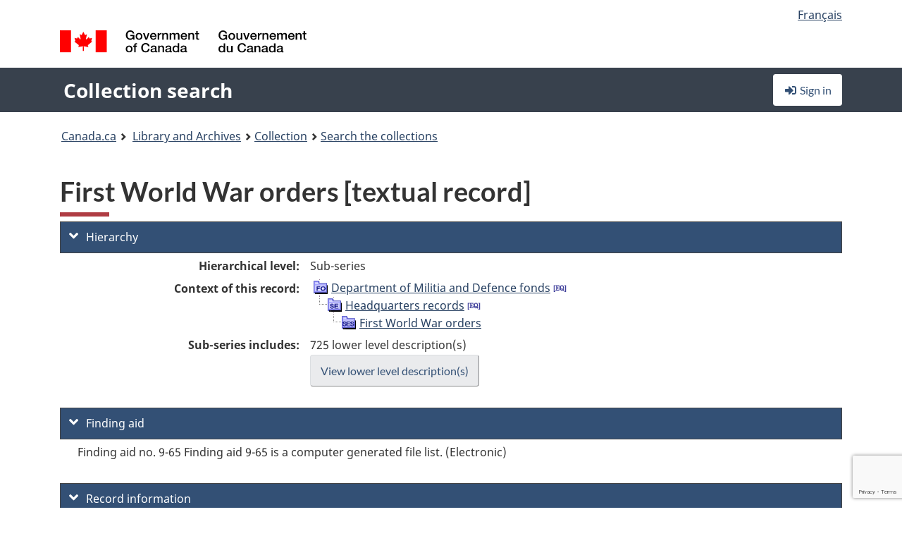

--- FILE ---
content_type: text/html; charset=utf-8
request_url: https://recherche-collection-search.bac-lac.gc.ca/eng/home/record?app=fonandcol&IdNumber=194928
body_size: 65523
content:
 

<!DOCTYPE html>
<!--[if lt IE 9]><html class="no-js lt-ie9" lang="en" dir="ltr"><![endif]--><!--[if gt IE 8]><!-->
<html class="no-js" lang="en" dir="ltr">
<!--<![endif]-->
<head>
    <meta charset="utf-8">
    <!-- Web Experience Toolkit (WET) / Boîte à outils de l'expérience Web (BOEW) wet-boew.github.io/wet-boew/License-en.html / wet-boew.github.io/wet-boew/Licence-fr.html -->
    <meta http-equiv="X-UA-Compatible" content="IE=edge" />
    <title>First World War orders [textual record] Archives / Collections and Fonds</title>
    <meta content="width=device-width,initial-scale=1" name="viewport">
    <!-- Meta data -->
    <meta name="dcterms.title" content="First World War orders [textual record] Archives / Collections and Fonds">
    <meta name="dcterms.creator" content="Library and Archives Canada">
    <meta name="dcterms.language" title="ISO639-2" content="eng">
    <meta name="dcterms.service" content="BAC-LAC">
    <meta name="dcterms.accessRights" content="2">
    <meta name="dcterms.modified" title="W3CDTF" content="2026-01-12"/>
    
    <meta name="description" content="Application Description">
    <meta name="dcterms.issued" title="W3CDTF" content="Date published (2016-11-25) / Date de publication (2016-11-25)">
    <meta name="dcterms.modified" title="W3CDTF" content="Date modified (2023-12-12) / Date de modification (2023-12-12)">
    <meta name="dcterms.subject" title="scheme" content="French subject terms / Termes de sujet en français">
    
 
 
    <script src="https://www.canada.ca/etc/designs/canada/cdts/gcweb/v5_0_4/cdts/compiled/wet-en.js"></script>
    <!--[if gte IE 9 | !IE ]><!-->
    <link rel="apple-touch-icon" sizes="57x57 72x72 114x114 144x144 150x150" class="wb-favicon" href="https://www.canada.ca/etc/designs/canada/cdts/gcweb/v5_0_4/wet-boew/assets/favicon-mobile.png">
    <link href="https://www.canada.ca/etc/designs/canada/cdts/gcweb/v5_0_4/wet-boew/assets/favicon.ico" rel="icon" type="image/x-icon" class="wb-init wb-favicon-inited">
    
    
        <link rel="stylesheet" href="https://www.canada.ca/etc/designs/canada/cdts/gcweb/v5_0_4/wet-boew/css/theme.min.css" />
    
    <link rel="stylesheet" href="https://www.canada.ca/etc/designs/canada/cdts/gcweb/v5_0_4/cdts/cdtsfixes.css" />
    <link rel="stylesheet" href="https://www.canada.ca/etc/designs/canada/cdts/gcweb/v5_0_4/cdts/cdtsapps.css" />
    <link rel="stylesheet" href="https://use.fontawesome.com/releases/v5.8.1/css/all.css" integrity="sha384-50oBUHEmvpQ+1lW4y57PTFmhCaXp0ML5d60M1M7uH2+nqUivzIebhndOJK28anvf" crossorigin="anonymous" />

    <script src="https://www.canada.ca/etc/designs/canada/cdts/gcweb/v5_0_4/wet-boew/js/jquery/2.2.4/jquery.min.js"></script>

    <!--<![endif]-->
    <!--[if lt IE 9]>
    <link href="https://www.canada.ca/etc/designs/canada/cdts/gcweb/v5_0_4/wet-boew/assets/favicon.ico" rel="shortcut icon">
    <script src="https://ajax.googleapis.com/ajax/libs/jquery/1.12.4/jquery.min.js"></script>
    <![endif]-->
    <link rel="stylesheet" href="/GcWeb/css/site.min.css" />

    
    <link href="/lib/jquery-ui-1.13.2/jquery-ui.min.css" rel="stylesheet" />
    <link rel="stylesheet" href="/css/site.css?v=Uqvn1DzzL6G2eMww6vpajmNMLO0">
    <link rel="stylesheet" href="https://colabapi.bac-lac.gc.ca//hv/uv/uv.css" />
    <style>
        select.form-control {
            -webkit-appearance: menulist !important;
            -moz-appearance: menulist !important;
            -ms-appearance: menulist !important;
            -o-appearance: menulist !important;
            appearance: menulist !important;
            }
        </style>
        
    <link href="/css/RecordDisplay.css?v=yRzrbHw5kvnrKeBTe5lRCOY-by4" rel="stylesheet" />
    <link href="/css/HVContainer.css?v=UuEOL_zfh4r-A6I0NfBlqByNv3A" rel="stylesheet" />


    <link rel="stylesheet" href="https://cdn.design-system.alpha.canada.ca/%40cdssnc/gcds-components@0.43.1/dist/gcds/gcds.css" />



        <script src="//assets.adobedtm.com/be5dfd287373/0127575cd23a/launch-f7c3e6060667.min.js"></script>

</head>
<body class="page-type-nav" vocab="http://schema.org/" typeof="WebPage">
    <div id="def-top">
    </div>
    <!-- Write closure template -->
    <script>
        var defTop = document.getElementById("def-top");
        defTop.outerHTML = wet.builder.appTop({
  "appName": [
    {
      "text": "Collection search",
      "href": "/eng"
    }
  ],
  "breadcrumbs": [
    {
      "title": "Canada.ca",
      "href": "https://www.canada.ca/en.html"
    },
    {
      "title": "Library and Archives",
      "href": "https://library-archives.canada.ca/eng"
    }
  ],
  "lngLinks": [
    {
      "lang": "fr",
      "href": "/fra/accueil/notice?app=fonandcol\u0026IdNumber=194928",
      "text": "Fran\u00E7ais"
    }
  ],
  "signIn": [
    {
      "href": "/eng/account/login"
    }
  ],
  "menuLinks": [],
  "search": false,
  "siteMenu": false,
  "showPreContent": false
});
    </script>

    <main role="main" property="mainContentOfPage" class="container">


        
    


        <h1 property="name" id="wb-cont">First World War orders [textual record] Archives / Collections and Fonds</h1>

        

        




    <script>
        $('a.app-name').get(0).innerHTML = 'Collection search';
    </script>
    



            <script nomodule src="https://colabapi.bac-lac.gc.ca/hv/colab/lac-harmonized-viewer-module/lac-harmonized-viewer-module.js"></script>
            <script type="module" src="https://colabapi.bac-lac.gc.ca/hv/colab/lac-harmonized-viewer-module/lac-harmonized-viewer-module.esm.js"></script>
            <script src="https://colabapi.bac-lac.gc.ca//hv/uv/umd/UV.js"></script>
            <script>var uvj$ = jQuery.noConflict()</script>
            <div>
                <lac-harmonized-viewer id="hv-fonandcol194928"
                                       reference-system="fonandcol"
                                       item-number="194928"
                                       app-Environment="Prod"
                                       language="en"
                                       ecopy=""
                                       style="display:block"
                                       suppress-gallery="false"
                                       kwic-q=""
                                       kwic-q-exact=""
                                       kwic-q-any=""
                                       kwic-q-none=""
                                       kwic-count=""
                                       kwic-pages=""
                                       kwic-ecopies="">
                </lac-harmonized-viewer>
            </div>
            <div id="record-display">
                <ul class="list-unstyled">
                        

    <li>
        <section>
            <a href="javascript:;" id="jq-hierarchy-a" class="CFCS-toggle CFCS-toggle-opened" aria-expanded="true" data-target="#jq-hierarchy" aria-controls="jq-hierarchy">
                <i class="fas fa-angle-down CFCS-icon-down"></i>
                <i class="fas fa-angle-right CFCS-icon-right"></i>
                Hierarchy
            </a>
            <div id="jq-hierarchy" class="CFCS-collapsible" role="region" tabindex="-1">
                <div id="jq-record-fonandcol194928" class="CFCS-table-flex">
                    <div class="CFCS-record-ck-div CFCS-hide-to-printer CFCS-table-cell-flex CFCS-hide">1</div>
                    <div class="CFCS-table-cell-flex CFCS-record-thumb-wrapper CFCS-hide"><img src="/images/generic.jpg" style="width: 132px" /></div>
                    <div class="CFCS-table-cell-flex">
                        <a href="https://recherche-collection-search.bac-lac.gc.ca/eng/home/record?app=fonandcol&amp;IdNumber=194928" target="_blank" class="CFCS-hide"><h3 property="name">First World War orders [textual record]</h3></a>
                        <div>
                            <div id="dl-hierarchy-fonandcol194928" class="CFCS-margin-b-0 CFCS-table-flex">
                                    

    <div class="CFCS-table-row-flex">
        <div id="dt-recordhierarchylevelenfonandcol194928" class="CFCS-row-label ">Hierarchical level:</div>
        <div id="dd-recordhierarchylevelenfonandcol194928" class="CFCS-row-value ">
Sub-series        </div>
    </div>

                                        

    <div class="CFCS-table-row-flex">
        <div id="dt-recordhierarchycontextfonandcol194928" class="CFCS-row-label ">Context of this record:</div>
        <div id="dd-recordhierarchycontextfonandcol194928" class="CFCS-row-value ">
                

    <div id="jq-container-body-recordhierarchycontextfonandcol194928" class="CFCS-field-container" style="">
            


    <div id="jq-context-hierarchycontext-fonandcol194928" class="CFCS-hierarchy-context CFCS-float-left-clear" style="">
        <ul id="jq-context-ul-hierarchycontext-fonandcol194928">
                <li class="CFCS-table-indent-0">
                    <div class="CFCS-display-table-row">
                        <div id="folder-icon-0" class="CFCS-bg-img-dot-vertical CFCS-display-table-cell">
                                <a href="https://central.bac-lac.gc.ca:443/.redirect?app=FonAndCol&amp;id=17&amp;lang=eng" title="Department of Militia and Defence fonds">
                                    <img src="/images/folder-10.png" height="20" width="20" alt="Department of Militia and Defence fonds" />
                                </a>
                        </div>
                        <div id="title-txt-0" class="CFCS-display-table-cell CFCS-padding-l-5">
                                <a href="https://central.bac-lac.gc.ca:443/.redirect?app=FonAndCol&amp;id=17&amp;lang=eng" title="Department of Militia and Defence fonds">Department of Militia and Defence fonds</a>
                                    <a href="https://central.bac-lac.gc.ca:443/.redirect?app=FonAndCol&amp;id=433&amp;lang=eng" title="Fonds du minist&#xE8;re de la Milice et D&#xE9;fense">
                                        <img src="/images/equiv.png" height="20" width="20" alt="Fonds du minist&#xE8;re de la Milice et D&#xE9;fense">
                                    </a>
                        </div>
                    </div>
                </li>
                <li class="CFCS-table-indent-1">
                    <div class="CFCS-display-table-row">
                            <div id="branch-icon-1" class="CFCS-display-table-cell CFCS-width-20px CFCS-bg-img-empty-vertical"><img src="/images/joinbottom.gif" width="19" /></div>
                        <div id="folder-icon-1" class="CFCS-bg-img-dot-vertical CFCS-display-table-cell">
                                <a href="https://central.bac-lac.gc.ca:443/.redirect?app=FonAndCol&amp;id=133523&amp;lang=eng" title="Headquarters records">
                                    <img src="/images/folder-30.png" height="20" width="20" alt="Headquarters records" />
                                </a>
                        </div>
                        <div id="title-txt-1" class="CFCS-display-table-cell CFCS-padding-l-5">
                                <a href="https://central.bac-lac.gc.ca:443/.redirect?app=FonAndCol&amp;id=133523&amp;lang=eng" title="Headquarters records">Headquarters records</a>
                                    <a href="https://central.bac-lac.gc.ca:443/.redirect?app=FonAndCol&amp;id=136930&amp;lang=eng" title="Documents du quartier g&#xE9;n&#xE9;ral">
                                        <img src="/images/equiv.png" height="20" width="20" alt="Documents du quartier g&#xE9;n&#xE9;ral">
                                    </a>
                        </div>
                    </div>
                </li>
                <li class="CFCS-table-indent-2">
                    <div class="CFCS-display-table-row">
                            <div id="branch-icon-2" class="CFCS-display-table-cell CFCS-width-20px CFCS-bg-img-empty-vertical"><img src="/images/joinbottom.gif" width="19" /></div>
                        <div id="folder-icon-2" class="CFCS-bg-img-empty-vertical CFCS-display-table-cell">
                                <a href="https://central.bac-lac.gc.ca:443/.redirect?app=FonAndCol&amp;id=194928&amp;lang=eng" title="First World War orders">
                                    <img src="/images/folder-40.png" height="20" width="20" alt="First World War orders" />
                                </a>
                        </div>
                        <div id="title-txt-2" class="CFCS-display-table-cell CFCS-padding-l-5">
                                <a href="https://central.bac-lac.gc.ca:443/.redirect?app=FonAndCol&amp;id=194928&amp;lang=eng" title="First World War orders">First World War orders</a>
                        </div>
                    </div>
                </li>
        </ul>
    </div>

    </div>
    <div id="jq-container-toggle-recordhierarchycontextfonandcol194928" style="display:none" aria-hidden="true">
        <button id="jq-show-link-btn-recordhierarchycontextfonandcol194928" class="CFCS-text-underline btn btn-link"
           onclick="$(this).hide(); $('#jq-hide-link-btn-recordhierarchycontextfonandcol194928').show(); $('#jq-container-body-recordhierarchycontextfonandcol194928').removeClass('CFCS-Text-truncated-2l', 200);"
           style="text-decoration:none; padding: 0;">Show more</button>
        <button id="jq-hide-link-btn-recordhierarchycontextfonandcol194928" class="CFCS-text-underline btn btn-link"
           onclick="$(this).hide(); $('#jq-show-link-btn-recordhierarchycontextfonandcol194928').show(); $('#jq-container-body-recordhierarchycontextfonandcol194928').addClass('CFCS-Text-truncated-2l', 200);"
           style="text-decoration:none; padding: 0;">Show less</button>
    </div>

        </div>
    </div>

                                        <div class="CFCS-table-row-flex">
                                            <div id="dt-consistsof-fonandcol194928" class="CFCS-row-label text-right-md">Sub-series includes:</div>
                                            <div id="dd-consistsof-fonandcol194928" class="CFCS-row-value">
                                                <div id="div-consistsof-fonandcol194928">725 lower level description(s)</div>
                                                    <a target="_blank" href="https://recherche-collection-search.bac-lac.gc.ca/eng/Home/Result?DataSource=Archives|FonAndCol&amp;SearchIn_1=PartOfEn&amp;SearchInText_1=194928&amp;ST=SAD" class="btn btn-default CFCS-width-max300px"><span>View lower level description(s)</span></a>
                                            </div>
                                        </div>
                            </div>
                        </div>
                    </div>
                </div>
            </div>
        </section>
    </li>

                        

        <li>
            <section>
                <a href="javascript:;" id="jq-findingaid-a" class="CFCS-toggle CFCS-toggle-opened" aria-expanded="true" data-target="#jq-findingaid" aria-controls="jq-findingaid">
                    <i class="fas fa-angle-down CFCS-icon-down"></i>
                    <i class="fas fa-angle-right CFCS-icon-right"></i>
                    Finding aid
                </a>
                <div id="jq-findingaid" class="CFCS-collapsible" role="region" tabindex="-1">
                    <div id="dl-findingaid-fonandcol194928" class="CFCS-margin-b-0 CFCS-table-flex">
                            

    <div class="CFCS-table-row-flex">
        <div id="dd-recordfindingaidfonandcol194928" class="CFCS-row-value ">
                

    <div id="jq-container-body-recordfindingaidfonandcol194928" class="CFCS-field-container" style="">
            

            <div class="finding-aid-table-row">
Finding aid no. 9-65 Finding aid 9-65 is a computer generated file list. (Electronic)             </div>

    </div>
    <div id="jq-container-toggle-recordfindingaidfonandcol194928" style="display:none" aria-hidden="true">
        <button id="jq-show-link-btn-recordfindingaidfonandcol194928" class="CFCS-text-underline btn btn-link"
           onclick="$(this).hide(); $('#jq-hide-link-btn-recordfindingaidfonandcol194928').show(); $('#jq-container-body-recordfindingaidfonandcol194928').removeClass('CFCS-Text-truncated-2l', 200);"
           style="text-decoration:none; padding: 0;">Show more</button>
        <button id="jq-hide-link-btn-recordfindingaidfonandcol194928" class="CFCS-text-underline btn btn-link"
           onclick="$(this).hide(); $('#jq-show-link-btn-recordfindingaidfonandcol194928').show(); $('#jq-container-body-recordfindingaidfonandcol194928').addClass('CFCS-Text-truncated-2l', 200);"
           style="text-decoration:none; padding: 0;">Show less</button>
    </div>
        <span id="jq-container-script-recordfindingaidfonandcol194928">
            <script>
let textLengthrecordfindingaidfonandcol194928 = $('#jq-container-body-recordfindingaidfonandcol194928').text().length;
let containerHeightrecordfindingaidfonandcol194928 = $('#jq-container-body-recordfindingaidfonandcol194928').outerHeight();
if (containerHeightrecordfindingaidfonandcol194928 > 90) {
  $('#jq-container-toggle-recordfindingaidfonandcol194928').show();
  $('#jq-show-link-btn-recordfindingaidfonandcol194928').show();
  $('#jq-hide-link-btn-recordfindingaidfonandcol194928').hide();
  $('#jq-container-body-recordfindingaidfonandcol194928').addClass('CFCS-Text-truncated-2l');
} else {
  $('#jq-container-toggle-recordfindingaidfonandcol194928').hide();
  $('#jq-show-link-btn-recordfindingaidfonandcol194928').hide();
  $('#jq-hide-link-btn-recordfindingaidfonandcol194928').hide();
  $('#jq-container-body-recordfindingaidfonandcol194928').removeClass('CFCS-Text-truncated-2l');
}
</script>
        </span>

        </div>
    </div>

                    </div>
                </div>
            </section>
        </li>

                    

    <li>
        <section>
            <a href="javascript:;" id="jq-brief-a" class="CFCS-toggle CFCS-toggle-opened" aria-expanded="true" data-target="#jq-brief" aria-controls="jq-brief">
                <i class="fas fa-angle-down CFCS-icon-down"></i>
                <i class="fas fa-angle-right CFCS-icon-right"></i>
                Record information
            </a>
            <div id="jq-brief" class="CFCS-collapsible" role="region" tabindex="-1">
                <div id="jq-record-fonandcol194928" class="CFCS-table-flex">
                    <div class="CFCS-record-ck-div CFCS-hide-to-printer CFCS-table-cell-flex CFCS-hide">1</div>
                    <div class="CFCS-table-cell-flex CFCS-record-thumb-wrapper CFCS-hide"><img src="/images/generic.jpg" style="width: 132px" /></div>
                    <div class="CFCS-table-cell-flex">
                            <a href="https://recherche-collection-search.bac-lac.gc.ca/eng/home/record?app=fonandcol&amp;IdNumber=194928" target="_blank" class="CFCS-hide"><h3 property="name">First World War orders [textual record]</h3></a>
                        <div>
                                

    <div id="dl-brief-fonandcol194928" class="CFCS-margin-b-0 CFCS-table-flex">
            

    <div class="CFCS-table-row-flex">
        <div id="dt-recordnotecode24datesofcreationfonandcol194928" class="CFCS-row-label ">Date:</div>
        <div id="dd-recordnotecode24datesofcreationfonandcol194928" class="CFCS-row-value ">
1916-1927        </div>
    </div>

            

    <div class="CFCS-table-row-flex">
        <div id="dt-recordreferenceenfonandcol194928" class="CFCS-row-label ">Reference:</div>
        <div id="dd-recordreferenceenfonandcol194928" class="CFCS-row-value ">
R180-79-0-E, RG9-II-B-11        </div>
    </div>

            


            


            


            


            


            

    <div class="CFCS-table-row-flex">
        <div id="dt-recordtypeofmaterialenfonandcol194928" class="CFCS-row-label ">Type of material:</div>
        <div id="dd-recordtypeofmaterialenfonandcol194928" class="CFCS-row-value ">
Textual material        </div>
    </div>

            

    

    <div class="CFCS-table-row-flex">
        <div id="dt-foundinfonandcol194928" class="CFCS-row-label ">Found in:</div>
        <div id="dd-foundinfonandcol194928" class="CFCS-row-value ">
Archives / Collections and Fonds        </div>
    </div>

   
            

        
            

    

    <div class="CFCS-table-row-flex">
        <div id="dt-idnumberfonandcol194928" class="CFCS-row-label ">Item ID number:</div>
        <div id="dd-idnumberfonandcol194928" class="CFCS-row-value ">
194928        </div>
    </div>


            

    <div class="CFCS-table-row-flex">
        <div id="dt-recordnotecode24datesofcreationfonandcol194928" class="CFCS-row-label ">Date(s):</div>
        <div id="dd-recordnotecode24datesofcreationfonandcol194928" class="CFCS-row-value ">
1916-1927        </div>
    </div>

            


            

    <div class="CFCS-table-row-flex">
        <div id="dt-recordplaceofcreationenfonandcol194928" class="CFCS-row-label ">Place of creation:</div>
        <div id="dd-recordplaceofcreationenfonandcol194928" class="CFCS-row-value ">
Canada        </div>
    </div>

            


            


            


            


            

    <div class="CFCS-table-row-flex">
        <div id="dt-phydesextentfonandcol194928" class="CFCS-row-label ">Extent:</div>
        <div id="dd-phydesextentfonandcol194928" class="CFCS-row-value ">
3.2 m of textual records        </div>
    </div>

            

    <div class="CFCS-table-row-flex">
        <div id="dt-recordlanguageofmaterialenfonandcol194928" class="CFCS-row-label ">Language of material:</div>
        <div id="dd-recordlanguageofmaterialenfonandcol194928" class="CFCS-row-value ">
English        </div>
    </div>

            


            


            

    <div class="CFCS-table-row-flex">
        <div id="dt-recordnotecode205textfonandcol194928" class="CFCS-row-label ">Scope and content:</div>
        <div id="dd-recordnotecode205textfonandcol194928" class="CFCS-row-value ">
                

    <div id="jq-container-body-recordnotecode205textfonandcol194928" class="CFCS-field-container" style="">
            <span>Sub-series consists of regimental, daily and district orders for units stationed in Canada during the First World War, as well as of After Orders (records of action taken regarding personnel which amended earlier Part II Orders) for CEF units prior to their formal disbandment. Part I Orders "deal with training, manoeuvres, parades and matters which do not affect a soldier's pay, service or documents; Part II (MF `D' 873) with matters which do not affect a soldier's pay, service or documents" (Canadian Expeditionary Force Units: Instructions Governing Organization and Administration, 9).</span>
    </div>
    <div id="jq-container-toggle-recordnotecode205textfonandcol194928" style="display:none" aria-hidden="true">
        <button id="jq-show-link-btn-recordnotecode205textfonandcol194928" class="CFCS-text-underline btn btn-link"
           onclick="$(this).hide(); $('#jq-hide-link-btn-recordnotecode205textfonandcol194928').show(); $('#jq-container-body-recordnotecode205textfonandcol194928').removeClass('CFCS-Text-truncated-2l', 200);"
           style="text-decoration:none; padding: 0;">Show more</button>
        <button id="jq-hide-link-btn-recordnotecode205textfonandcol194928" class="CFCS-text-underline btn btn-link"
           onclick="$(this).hide(); $('#jq-show-link-btn-recordnotecode205textfonandcol194928').show(); $('#jq-container-body-recordnotecode205textfonandcol194928').addClass('CFCS-Text-truncated-2l', 200);"
           style="text-decoration:none; padding: 0;">Show less</button>
    </div>
        <span id="jq-container-script-recordnotecode205textfonandcol194928">
            <script>
let textLengthrecordnotecode205textfonandcol194928 = $('#jq-container-body-recordnotecode205textfonandcol194928').text().length;
let containerHeightrecordnotecode205textfonandcol194928 = $('#jq-container-body-recordnotecode205textfonandcol194928').outerHeight();
if (containerHeightrecordnotecode205textfonandcol194928 > 90) {
  $('#jq-container-toggle-recordnotecode205textfonandcol194928').show();
  $('#jq-show-link-btn-recordnotecode205textfonandcol194928').show();
  $('#jq-hide-link-btn-recordnotecode205textfonandcol194928').hide();
  $('#jq-container-body-recordnotecode205textfonandcol194928').addClass('CFCS-Text-truncated-2l');
} else {
  $('#jq-container-toggle-recordnotecode205textfonandcol194928').hide();
  $('#jq-show-link-btn-recordnotecode205textfonandcol194928').hide();
  $('#jq-hide-link-btn-recordnotecode205textfonandcol194928').hide();
  $('#jq-container-body-recordnotecode205textfonandcol194928').removeClass('CFCS-Text-truncated-2l');
}
</script>
        </span>

        </div>
    </div>

            


            


            


                

    <div class="CFCS-table-row-flex">
        <div id="dt-additionalinfofonandcol194928" class="CFCS-row-label ">Additional information:</div>
        <div id="dd-additionalinfofonandcol194928" class="CFCS-row-value ">
                

    <div id="jq-container-body-additionalinfofonandcol194928" class="CFCS-field-container" style="">
                    

    <div class="CFCS-table-row-flex">
        <div id="dt-recordnotecode306textfonandcol194928" class="CFCS-row-label ">Source of title:</div>
        <div id="dd-recordnotecode306textfonandcol194928" class="CFCS-row-value ">
Title is based on the contents of the sub-series.        </div>
    </div>

                    

    <div class="CFCS-table-row-flex">
        <div id="dt-recordnotecode137textfonandcol194928" class="CFCS-row-label ">Accruals:</div>
        <div id="dd-recordnotecode137textfonandcol194928" class="CFCS-row-value ">
No further accruals are expected.        </div>
    </div>

    </div>
    <div id="jq-container-toggle-additionalinfofonandcol194928" style="display:none" aria-hidden="true">
        <button id="jq-show-link-btn-additionalinfofonandcol194928" class="CFCS-text-underline btn btn-link"
           onclick="$(this).hide(); $('#jq-hide-link-btn-additionalinfofonandcol194928').show(); $('#jq-container-body-additionalinfofonandcol194928').removeClass('CFCS-Text-truncated-2l', 200);"
           style="text-decoration:none; padding: 0;">Show more</button>
        <button id="jq-hide-link-btn-additionalinfofonandcol194928" class="CFCS-text-underline btn btn-link"
           onclick="$(this).hide(); $('#jq-show-link-btn-additionalinfofonandcol194928').show(); $('#jq-container-body-additionalinfofonandcol194928').addClass('CFCS-Text-truncated-2l', 200);"
           style="text-decoration:none; padding: 0;">Show less</button>
    </div>

        </div>
    </div>

            


            


            


            


            

    <div class="CFCS-table-row-flex">
        <div id="dt-recordrecordsourceenfonandcol194928" class="CFCS-row-label ">Source:</div>
        <div id="dd-recordrecordsourceenfonandcol194928" class="CFCS-row-value ">
Government        </div>
    </div>

            


            

    <div class="CFCS-table-row-flex">
        <div id="dt-recordrelatedcontrolnumberfonandcol194928" class="CFCS-row-label ">Related control no.:</div>
        <div id="dd-recordrelatedcontrolnumberfonandcol194928" class="CFCS-row-value ">
                

    <div id="jq-container-body-recordrelatedcontrolnumberfonandcol194928" class="CFCS-field-container" style="">
            <span>120-000302-0<br />1992-93/310 GAD<br />RG150-7</span>
    </div>
    <div id="jq-container-toggle-recordrelatedcontrolnumberfonandcol194928" style="display:none" aria-hidden="true">
        <button id="jq-show-link-btn-recordrelatedcontrolnumberfonandcol194928" class="CFCS-text-underline btn btn-link"
           onclick="$(this).hide(); $('#jq-hide-link-btn-recordrelatedcontrolnumberfonandcol194928').show(); $('#jq-container-body-recordrelatedcontrolnumberfonandcol194928').removeClass('CFCS-Text-truncated-2l', 200);"
           style="text-decoration:none; padding: 0;">Show more</button>
        <button id="jq-hide-link-btn-recordrelatedcontrolnumberfonandcol194928" class="CFCS-text-underline btn btn-link"
           onclick="$(this).hide(); $('#jq-show-link-btn-recordrelatedcontrolnumberfonandcol194928').show(); $('#jq-container-body-recordrelatedcontrolnumberfonandcol194928').addClass('CFCS-Text-truncated-2l', 200);"
           style="text-decoration:none; padding: 0;">Show less</button>
    </div>
        <span id="jq-container-script-recordrelatedcontrolnumberfonandcol194928">
            <script>
let textLengthrecordrelatedcontrolnumberfonandcol194928 = $('#jq-container-body-recordrelatedcontrolnumberfonandcol194928').text().length;
let containerHeightrecordrelatedcontrolnumberfonandcol194928 = $('#jq-container-body-recordrelatedcontrolnumberfonandcol194928').outerHeight();
if (containerHeightrecordrelatedcontrolnumberfonandcol194928 > 90) {
  $('#jq-container-toggle-recordrelatedcontrolnumberfonandcol194928').show();
  $('#jq-show-link-btn-recordrelatedcontrolnumberfonandcol194928').show();
  $('#jq-hide-link-btn-recordrelatedcontrolnumberfonandcol194928').hide();
  $('#jq-container-body-recordrelatedcontrolnumberfonandcol194928').addClass('CFCS-Text-truncated-2l');
} else {
  $('#jq-container-toggle-recordrelatedcontrolnumberfonandcol194928').hide();
  $('#jq-show-link-btn-recordrelatedcontrolnumberfonandcol194928').hide();
  $('#jq-hide-link-btn-recordrelatedcontrolnumberfonandcol194928').hide();
  $('#jq-container-body-recordrelatedcontrolnumberfonandcol194928').removeClass('CFCS-Text-truncated-2l');
}
</script>
        </span>

        </div>
    </div>

            


            

    <div class="CFCS-table-row-flex">
        <div id="dt-recordcontrolnumbercode151textfonandcol194928" class="CFCS-row-label ">Former archival reference no.:</div>
        <div id="dd-recordcontrolnumbercode151textfonandcol194928" class="CFCS-row-value ">
                

    <div id="jq-container-body-recordcontrolnumbercode151textfonandcol194928" class="CFCS-field-container" style="">
            <span>RG9-II-B-11</span>
    </div>
    <div id="jq-container-toggle-recordcontrolnumbercode151textfonandcol194928" style="display:none" aria-hidden="true">
        <button id="jq-show-link-btn-recordcontrolnumbercode151textfonandcol194928" class="CFCS-text-underline btn btn-link"
           onclick="$(this).hide(); $('#jq-hide-link-btn-recordcontrolnumbercode151textfonandcol194928').show(); $('#jq-container-body-recordcontrolnumbercode151textfonandcol194928').removeClass('CFCS-Text-truncated-2l', 200);"
           style="text-decoration:none; padding: 0;">Show more</button>
        <button id="jq-hide-link-btn-recordcontrolnumbercode151textfonandcol194928" class="CFCS-text-underline btn btn-link"
           onclick="$(this).hide(); $('#jq-show-link-btn-recordcontrolnumbercode151textfonandcol194928').show(); $('#jq-container-body-recordcontrolnumbercode151textfonandcol194928').addClass('CFCS-Text-truncated-2l', 200);"
           style="text-decoration:none; padding: 0;">Show less</button>
    </div>
        <span id="jq-container-script-recordcontrolnumbercode151textfonandcol194928">
            <script>
let textLengthrecordcontrolnumbercode151textfonandcol194928 = $('#jq-container-body-recordcontrolnumbercode151textfonandcol194928').text().length;
let containerHeightrecordcontrolnumbercode151textfonandcol194928 = $('#jq-container-body-recordcontrolnumbercode151textfonandcol194928').outerHeight();
if (containerHeightrecordcontrolnumbercode151textfonandcol194928 > 90) {
  $('#jq-container-toggle-recordcontrolnumbercode151textfonandcol194928').show();
  $('#jq-show-link-btn-recordcontrolnumbercode151textfonandcol194928').show();
  $('#jq-hide-link-btn-recordcontrolnumbercode151textfonandcol194928').hide();
  $('#jq-container-body-recordcontrolnumbercode151textfonandcol194928').addClass('CFCS-Text-truncated-2l');
} else {
  $('#jq-container-toggle-recordcontrolnumbercode151textfonandcol194928').hide();
  $('#jq-show-link-btn-recordcontrolnumbercode151textfonandcol194928').hide();
  $('#jq-hide-link-btn-recordcontrolnumbercode151textfonandcol194928').hide();
  $('#jq-container-body-recordcontrolnumbercode151textfonandcol194928').removeClass('CFCS-Text-truncated-2l');
}
</script>
        </span>

        </div>
    </div>

            


            


            


    </div>

                        </div>
                    </div>
                    <div id="jq-myresearch-fonandcol194928" class="CFCS-table-cell-flex text-center CFCS-width-100px CFCS-v-align-top">
                            <a class="btn btn-default wb-lbx CFCS-margin-5-0-5-0" href="#link-to-this-rec" onclick="let recUrl=UpdateUrlEcopy('https://central.bac-lac.gc.ca/.redirect?app=fonandcol&id=194928&lang=eng'); $('#jq-rec-url').val(recUrl); AdjustPopupCss();" role="button" title="Link to this record"><i class="fas fa-link CFCS-font-size-2em"><span class="wb-inv">Link to this record</span></i><div class="CFCS-font-size-08em">Link to this record</div></a>
                            <br />
                            <a id="jq-add-to-research-fonandcol-194928" class="btn btn-default wb-lbx CFCS-margin-5-0-5-0" href="#section-require-login" onclick="SetPendingAddToResearch('fonandcol-194928'); AdjustPopupCss();" role="button" title="Sign in to start saving records using My Research"><i class="fas fa-folder-plus CFCS-font-size-2em"><span class="wb-inv">Sign in to start saving records using My Research</span></i><div class="CFCS-font-size-08em">Add to My Research</div></a>
                            
<section id="link-to-this-rec" class="mfp-hide modal-dialog modal-content overlay-def">
    <header class="modal-header"><h2 class="modal-title" id="lbx-title">Link to this record</h2></header>
    <div class="modal-body">
        <div>This link identifies the web page describing this particular record. Unlike the temporary link in your browser, this link will allow you to access, and reference, this page in the future.&#xD;&#xA;To link to this descriptive record, copy and paste the URL where ever needed (wiki, blog, document).</div>
        <div class="allWidth" style="margin-top: 10px; font-style: italic;">
            <input type="text" id="jq-rec-url" value="" class="form-control CFCS-inline-block" style="min-width:90%" />
            <i class="fas fa-copy CFCS-color-bluegrey" style="cursor: pointer; font-size: 1.5em;" title="Copy the link to the clipboard" onclick="$('#jq-rec-url').select();document.execCommand('copy');"></i>
        </div>
    </div>
    <div class="modal-footer">
        <button type="button" id="jq-button-login-close" class="btn btn-default popup-modal-dismiss" onclick="SaveTopScrollPosition()">Close</button>
    </div>
    <button type="button" title="Close" class="mfp-close">×<span class="wb-inv">Close</span></button>
</section>
                                
    <section id="section-require-login" class="mfp-hide modal-dialog modal-content overlay-def">
        <header class="modal-header"><h2 class="modal-title" id="lbx-title">Sign in</h2></header>
        <div class="modal-body">
            Sign in to start saving records using My Research
        </div>
        <div class="modal-footer">
            <a id="jq-button-login" class="btn btn-primary" href="/eng/account/login?returnUrl=%2feng%2fhome%2frecord%3fapp%3dfonandcol%26IdNumber%3d194928" onclick="SaveTopScrollPosition(); TriggerPopupAddToResearch()">Sign in</a>
            <button type="button" id="jq-button-login-cancel" class="btn btn-default popup-modal-dismiss">Cancel</button>
        </div>
        <button type="button" title="Close" class="mfp-close">×<span class="wb-inv">Close</span></button>
    </section>    

                    </div>
                </div>
            </div>
        </section>
    </li>

                    

        <li>
            <section>
                <a href="javascript:;" id="jq-ordering-a" class="CFCS-toggle CFCS-toggle-opened" aria-expanded="true" data-target="#jq-ordering" aria-controls="jq-ordering">
                    <i class="fas fa-angle-down CFCS-icon-down"></i>
                    <i class="fas fa-angle-right CFCS-icon-right"></i>
                    Ordering and viewing options
                </a>
                <div id="jq-ordering" class="CFCS-collapsible" role="region" tabindex="-1">
                        

    <div id="dl-ordering-fonandcol194928" class="CFCS-margin-b-0 CFCS-table-flex">
            

    <div class="CFCS-table-row-flex">
        <div id="dt-recordmediafonandcol194928" class="CFCS-row-label ">Conditions of access:</div>
        <div id="dd-recordmediafonandcol194928" class="CFCS-row-value ">
                

    <div id="jq-container-body-recordmediafonandcol194928" class="CFCS-field-container" style="">
            

            

    <div id="media-800-block" style="/margin-bottom: 15px">
        <div id="media-800-text" class="CFCS-coa-all">
            <div id="media-800-left" class="CFCS-coa-left">
                <strong><em>Textual records</em></strong>
            </div>
            <div id="media-800-right" class="CFCS-coa-right">
                [Consultation<span class="hide-on-mobile"> 90</span> Open]
            </div>
        </div>
                

    <div id="physicalManifestation-2-block">
        <div id="physicalManifestation-2-text" class="CFCS-coa-all">
            <div id="physicalManifestation-2-text-left" class="CFCS-coa-left" style="padding-left: 15px">
                <strong><em>Volume</em></strong> [RG 9 II-B-11]  1--16
            </div>
            <div id="physicalManifestation-2-text-right" class="CFCS-coa-right" >
                [Consultation<span class="hide-on-mobile"> 90</span> Open]
            </div>
        </div>
    </div>

    </div>


    </div>
    <div id="jq-container-toggle-recordmediafonandcol194928" style="display:none" aria-hidden="true">
        <button id="jq-show-link-btn-recordmediafonandcol194928" class="CFCS-text-underline btn btn-link"
           onclick="$(this).hide(); $('#jq-hide-link-btn-recordmediafonandcol194928').show(); $('#jq-container-body-recordmediafonandcol194928').removeClass('CFCS-Text-truncated-2l', 200);"
           style="text-decoration:none; padding: 0;">Show more</button>
        <button id="jq-hide-link-btn-recordmediafonandcol194928" class="CFCS-text-underline btn btn-link"
           onclick="$(this).hide(); $('#jq-show-link-btn-recordmediafonandcol194928').show(); $('#jq-container-body-recordmediafonandcol194928').addClass('CFCS-Text-truncated-2l', 200);"
           style="text-decoration:none; padding: 0;">Show less</button>
    </div>
        <span id="jq-container-script-recordmediafonandcol194928">
            <script>
let textLengthrecordmediafonandcol194928 = $('#jq-container-body-recordmediafonandcol194928').text().length;
let containerHeightrecordmediafonandcol194928 = $('#jq-container-body-recordmediafonandcol194928').outerHeight();
if (containerHeightrecordmediafonandcol194928 > 90) {
  $('#jq-container-toggle-recordmediafonandcol194928').show();
  $('#jq-show-link-btn-recordmediafonandcol194928').show();
  $('#jq-hide-link-btn-recordmediafonandcol194928').hide();
  $('#jq-container-body-recordmediafonandcol194928').addClass('CFCS-Text-truncated-2l');
} else {
  $('#jq-container-toggle-recordmediafonandcol194928').hide();
  $('#jq-show-link-btn-recordmediafonandcol194928').hide();
  $('#jq-hide-link-btn-recordmediafonandcol194928').hide();
  $('#jq-container-body-recordmediafonandcol194928').removeClass('CFCS-Text-truncated-2l');
}
</script>
        </span>

        </div>
    </div>

            

    <div class="CFCS-table-row-flex">
        <div id="dt-recordnotecode111textfonandcol194928" class="CFCS-row-label ">Terms of use:</div>
        <div id="dd-recordnotecode111textfonandcol194928" class="CFCS-row-value ">
                

    <div id="jq-container-body-recordnotecode111textfonandcol194928" class="CFCS-field-container" style="">
            <span>Copyright belongs to the Crown.</span>
    </div>
    <div id="jq-container-toggle-recordnotecode111textfonandcol194928" style="display:none" aria-hidden="true">
        <button id="jq-show-link-btn-recordnotecode111textfonandcol194928" class="CFCS-text-underline btn btn-link"
           onclick="$(this).hide(); $('#jq-hide-link-btn-recordnotecode111textfonandcol194928').show(); $('#jq-container-body-recordnotecode111textfonandcol194928').removeClass('CFCS-Text-truncated-2l', 200);"
           style="text-decoration:none; padding: 0;">Show more</button>
        <button id="jq-hide-link-btn-recordnotecode111textfonandcol194928" class="CFCS-text-underline btn btn-link"
           onclick="$(this).hide(); $('#jq-show-link-btn-recordnotecode111textfonandcol194928').show(); $('#jq-container-body-recordnotecode111textfonandcol194928').addClass('CFCS-Text-truncated-2l', 200);"
           style="text-decoration:none; padding: 0;">Show less</button>
    </div>
        <span id="jq-container-script-recordnotecode111textfonandcol194928">
            <script>
let textLengthrecordnotecode111textfonandcol194928 = $('#jq-container-body-recordnotecode111textfonandcol194928').text().length;
let containerHeightrecordnotecode111textfonandcol194928 = $('#jq-container-body-recordnotecode111textfonandcol194928').outerHeight();
if (containerHeightrecordnotecode111textfonandcol194928 > 90) {
  $('#jq-container-toggle-recordnotecode111textfonandcol194928').show();
  $('#jq-show-link-btn-recordnotecode111textfonandcol194928').show();
  $('#jq-hide-link-btn-recordnotecode111textfonandcol194928').hide();
  $('#jq-container-body-recordnotecode111textfonandcol194928').addClass('CFCS-Text-truncated-2l');
} else {
  $('#jq-container-toggle-recordnotecode111textfonandcol194928').hide();
  $('#jq-show-link-btn-recordnotecode111textfonandcol194928').hide();
  $('#jq-hide-link-btn-recordnotecode111textfonandcol194928').hide();
  $('#jq-container-body-recordnotecode111textfonandcol194928').removeClass('CFCS-Text-truncated-2l');
}
</script>
        </span>

        </div>
    </div>

    </div>

                        <div class="CFCS-width-all alert alert-info" style="font-size: .8em">
                            <p>
                                You can
                                <a href="https://library-archives.canada.ca/eng/services/public/consult-lac-material/order-archival-material/Pages/order-archival-materials.aspx" target="_blank" class="alert-link">order materials in advance</a>
                                to be ready for you when you
                                <a href="https://library-archives.canada.ca/eng/services/public/visit/Pages/visit-us.aspx" target="_blank" class="alert-link">visit</a>.
                                You will need a
                                <a href="https://library-archives.canada.ca/eng/services/public/pages/registration-intro.aspx" target="_blank" class="alert-link">user card</a>
                                to do this.
                            </p>
                            <p>
                                Cannot visit us on site? You can
                                <a href="https://reproduction.bac-lac.gc.ca/en" target="_blank" class="alert-link">purchase a copy</a>
                                to be sent to you. Some restrictions may apply.
                            </p>
                        </div>
                </div>
            </section>
        </li>

                </ul>
                

            </div>

<script src="/js/record-display.js?v=dDFSP3FI4mNMAAbK0fWYfYQuuN0"></script>


        <div class="CFCS-width-all CFCS-debug CFCS-display-none">
            <div class="CFCS-display-table-row CFCS-background-eee">
                <div class="CFCS-display-table-cell"><strong>Event</strong></div>
                <div class="CFCS-display-table-cell"><strong>Elapsed time (mm:ss,...)</strong></div>
            </div>
                <div class="CFCS-display-table-row">
                    <div class="CFCS-display-table-cell CFCS-div-indent-0">QueryString parameter Parsing</div>
                    <div class="CFCS-display-table-cell">00:00.00</div>
                </div>
                <div class="CFCS-display-table-row">
                    <div class="CFCS-display-table-cell CFCS-div-indent-0">Load Record model</div>
                    <div class="CFCS-display-table-cell">00:00.00</div>
                </div>
                <div class="CFCS-display-table-row">
                    <div class="CFCS-display-table-cell CFCS-div-indent-1">Load record XML - Archives|FonAndCol</div>
                    <div class="CFCS-display-table-cell">00:00.00</div>
                </div>
                <div class="CFCS-display-table-row">
                    <div class="CFCS-display-table-cell CFCS-div-indent-1">Load record fields from record XML</div>
                    <div class="CFCS-display-table-cell">00:00.00</div>
                </div>
                <div class="CFCS-display-table-row">
                    <div class="CFCS-display-table-cell CFCS-div-indent-1">Load record ecopies from the DB</div>
                    <div class="CFCS-display-table-cell">00:00.00</div>
                </div>
                <div class="CFCS-display-table-row">
                    <div class="CFCS-display-table-cell CFCS-div-indent-0">Load KWIC from Search API</div>
                    <div class="CFCS-display-table-cell">00:00.00</div>
                </div>
                <div class="CFCS-display-table-row">
                    <div class="CFCS-display-table-cell CFCS-div-indent-0">Load previous / next record ids from the result list</div>
                    <div class="CFCS-display-table-cell">00:00.00</div>
                </div>
                <div class="CFCS-display-table-row">
                    <div class="CFCS-display-table-cell CFCS-div-indent-0">Save record stats</div>
                    <div class="CFCS-display-table-cell">00:00.00</div>
                </div>
                <div class="CFCS-display-table-row">
                    <div class="CFCS-display-table-cell CFCS-div-indent-0">Load Record display view</div>
                    <div class="CFCS-display-table-cell">00:00.00</div>
                </div>
        </div>


        <div id="def-preFooter">
        </div>
        <!-- Write closure template -->
        <script>
            var defPreFooter = document.getElementById("def-preFooter");
            var defPreFooterOuterHTML = wet.builder.preFooter({
  "dateModified": "2026-01-12",
  "pageDetails": true,
  "showFeedback": {
    "enabled": false
  },
  "showPostContent": false,
  "showShare": false
});


            defPreFooter.outerHTML = defPreFooterOuterHTML;
        </script>
     </main>

    <div id="def-footer">
    </div>
    <!-- Write closure template -->
    <script>
        var defFooter = document.getElementById("def-footer");
        

                defFooter.outerHTML = wet.builder.footer({
  "footerSections": {
    "title": "Library and Archives Canada",
    "links": [
      {
        "text": "Ask us a question",
        "href": "https://library-archives.canada.ca/eng/services/public/ask-us-question/pages/ask-us-question.aspx",
        "newWindow": true
      },
      {
        "text": "Give feedback",
        "href": "https://library-archives.canada.ca/eng/Pages/feedback.aspx",
        "newWindow": true
      }
    ]
  },
  "contextualFooter": {
    "title": "Library and Archives Canada",
    "links": [
      {
        "text": "Ask us a question",
        "href": "https://library-archives.canada.ca/eng/services/public/ask-us-question/pages/ask-us-question.aspx",
        "newWindow": true
      },
      {
        "text": "Give feedback",
        "href": "https://library-archives.canada.ca/eng/Pages/feedback.aspx",
        "newWindow": true
      }
    ]
  }
});
                </script>

        <div id="def-accountMenu" class="hidden">
             

        
        <li>
            <a href="/eng/account/login?returnUrl=%2Feng%2Fhome%2Frecord%3Fapp%3Dfonandcol%26IdNumber%3D194928" class="btn" role="button"><span class="fas fa-sign-in-alt fa-fw" aria-hidden="true"></span> Sign in</a>
        </li>

        </div>
    <div id="def-breadcrumb" class="hidden">
        
    <li><a href="https://library-archives.canada.ca/eng/collection/Pages/collection.aspx">Collection</a></li>
    <li><a href="https://library-archives.canada.ca/eng/collection/search-collections/pages/search-the-collection.aspx">Search the collections</a></li>
    

    </div>

        <div id="def-menu" class="hidden">
            

        </div>

    
    
        <!--[if gte IE 9 | !IE ]><!-->
        <script src="https://www.canada.ca/etc/designs/canada/cdts/gcweb/v5_0_4/wet-boew/js/wet-boew.min.js"></script>
        <!--<![endif]-->
        <script src="https://www.canada.ca/etc/designs/canada/cdts/gcweb/v5_0_4/wet-boew/js/theme.min.js"></script>
    
    <script src="https://www.canada.ca/etc/designs/canada/cdts/gcweb/v5_0_4/cdts/cdtscustom.js"></script>

    
    <!-- Google tag (gtag.js) -->
    <script async src="https://www.googletagmanager.com/gtag/js?id=G-W7F3J3NPK6"></script>

    <script type="module" src="https://cdn.design-system.alpha.canada.ca/%40cdssnc/gcds-components@0.43.1/dist/gcds/gcds.esm.js"></script>


    <script>
        var $ = jQuery.noConflict();

        window.dataLayer = window.dataLayer || [];
        function gtag() { dataLayer.push(arguments); }
        gtag('js', new Date());
        gtag('config', 'G-W7F3J3NPK6');



        let const_AND = "AND";
        let const_OR = "OR";
        let const_NOT = "NOT";
        let vSearchCensusAdvancedUrl = "https://recherche-collection-search.bac-lac.gc.ca/eng/Census/SearchAdvanced";
        let vSearchCensusBasicUrl = "https://recherche-collection-search.bac-lac.gc.ca/eng/Census/Search";
        let vSearchAdvancedHelpUrl = "https://recherche-collection-search.bac-lac.gc.ca/eng/Help/";
        let vSearchAdvancedUrl = "https://recherche-collection-search.bac-lac.gc.ca/eng/Home/SearchAdvanced";
        let vSearchBasicUrl = "https://recherche-collection-search.bac-lac.gc.ca/eng/Home/Search";
        let vResultPageUrl = "https://recherche-collection-search.bac-lac.gc.ca/eng/Home/Result";
        let const_API_UNRESPONSIVE = "APIUNRESPONSIVE";
        let const_BLOCK_ADDITIONAL_SEARCH_CNTNR = "jq-ADD_SEARCH_CNTNR";
        let const_BLOCK_COLLAPSE_ADDITIONAL = "jq-COLLAPSE_ADDITIONAL";
        let const_BLOCK_EXPAND_ADDITIONAL = "jq-EXPAND_ADDITIONAL";
        let const_CENSUS_YEAR_CODE = "ApplicationCode";
        let const_CONTENT_TYPE = "contenttype";
        let const_CONTENT_TYPE_BASIC = "section_basic";
        let const_CONTENT_TYPE_ADDITIONAL = "section_additional";
        let const_CONTENT_TYPE_ADVANCED = "section_advanced";
        let const_DATA_SOURCE = "DataSource";
        let const_DATA_SOURCE_SELECTED = "DataSourceSel";
        let const_DATA_SOURCE_CENSUS = "Genealogy|Census";
        let const_DATA_SOURCE_PORR = "Library|PORR";
        let const_DATA_SET = "dataset";
        let const_DATE_OPERATOR = "dateOperator";
        let const_DATES = "dates";
        let const_DIGITAL_MANIFEST_URL = "https://digitalmanifest.bac-lac.gc.ca/DigitalManifest/";
        let const_DISTRICT = "District";
        let const_DISTRICT_CODE = "DistrictCode";
        let const_DISTRICT_NAME = "DistrictName";
        let const_DISTRICT_NUMBER = "DistrictNumber";
        let const_DIVISION = "Division";
        let const_DIVISION_CODE = "DivisionCode";
        let const_DIVISION_NUMBER = "DivisionNumber";
        let const_ERR_REQ_EMAIL = "error-required-email";
        let const_ERR_INVALID_EMAIL = "error-invalid-email";
        let const_ERR_REQ_MESSAGE = "error-required-message";
        let const_ERR_UNEXPECTED = "error-unexpected";
        let const_ENV = "enviro";
        let const_FORMAT = "format";
        let const_FIRST_NAME = "FirstName";
        let const_ID_NUMBER = "IdNumber";
        let const_GEOGRAPHIC_COVERAGE_CODE = "GeographicCoverageCode";
        let const_IS_FRENCH = "false";
        let const_KEYWORD = "q";
        let const_KEYWORD_1 = "q_1";
        let const_KEYWORD_2 = "q_2";
        let const_KEYWORD_3 = "q_3";
        let const_KEYWORD_4 = "q_4";
        let const_KEYWORD_ANY = "q_any";
        let const_KEYWORD_EXACT = "q_exact";
        let const_KEYWORD_TYPE = "q_type";
        let const_KEYWORD_TYPE_1 = "q_type_1";
        let const_KEYWORD_TYPE_2 = "q_type_2";
        let const_KEYWORD_TYPE_3 = "q_type_3";
        let const_KEYWORD_TYPE_4 = "q_type_4";
        let const_MATERIAL_DATE = "MaterialDate";
        let const_ONLINE = "OnlineCode";
        let const_OPERATOR = "Operator_";
        let const_OPERATOR_0 = "Operator_0";
        let const_OPERATOR_1 = "Operator_1";
        let const_OPERATOR_2 = "Operator_2";
        let const_OPERATOR_Q = "Operator_q_";
        let const_OPERATOR_Q_0 = "Operator_q_0";
        let const_OPERATOR_Q_1 = "Operator_q_1";
        let const_OPERATOR_Q_2 = "Operator_q_2";
        let const_OPERATOR_Q_3 = "Operator_q_3";
        let const_Q_STRING = "jq-qstring";
        let const_PLEASE_WAIT = "Please wait ...";
        let const_PRESERVE_SCROLL_POSITION = "psp";
        let const_PROVINCE_CODE = "ProvinceCode";
        let const_RANGE_SLIDER = "jq-RANGE_SLIDER";
        let const_REC_PER_PAGE = "num";
        let const_SEARCH_CSS_AUTOCOMPLETE = "jq-autocomplete";
        let const_SEARCH_BY = "jq-SEARCH_BY";
        let const_SEARCH_IN = "SearchIn_";
        let const_SEARCH_IN_1 = "SearchIn_1";
        let const_SEARCH_IN_2 = "SearchIn_2";
        let const_SEARCH_IN_3 = "SearchIn_3";
        let const_SEARCH_IN_TXT = "SearchInText_";
        let const_SEARCH_IN_TXT_1 = "SearchInText_1";
        let const_SEARCH_IN_TXT_2 = "SearchInText_2";
        let const_SEARCH_IN_TXT_3 = "SearchInText_3";
        let const_SEARCH_UCC = "HasUccCode";
        let const_SEARCH_TYPE = "ST";
        let const_SEARCH_TYPE_BASIC = "SB";
        let const_SEARCH_TYPE_ADVANCED = "SAD";
        let const_SEARCH_TYPE_ADVANCED_HELP = "SAH";
        let const_SEARCH_CENSUS_TYPE_BASIC = "SCB";
        let const_SEARCH_CENSUS_TYPE_ADVANCED = "SCA";
        let const_SORT = "sort";
        let const_SPLITTER = "~";
        let const_STATUS_PROCESS_ERROR = "process-error";
        let const_STATUS_SUCCESS = "success";
        let const_STATUS_VALIDATION_ERR = "validation-error";
        let const_START_RECORD = "start";
        let const_SUB_DISTRICT = "SubDistrict";
        let const_SUB_DISTRICT_CODE = "SubDistrictCode";
        let const_SUB_DISTRICT_NAME = "SubDistrictName";
        let const_SUB_DISTRICT_NUMBER = "SubDistrictNumber";
        let const_SUB_GEOGRAPHIC_COVERAGE_CODE = "SubGeographicCoverageCode";
        let lblClose = "Close";
        let lblCopyEcopy = "Copy the ecopy number to the clipboard";
        let txtDownload = "Download";
        let lblEcopyNbr = "Ecopy number:";
        let lblNew = "New";
        let lblPleaseWait = "Please wait ...";
        let txtPrint = "Print";
        let lblSelect = "Select";
        let txtAlreadyInFolder = "Already contains same record";
        let txtAddTo = "Add to";
        let vAutoCompleteDelay = "300";
        let vAutoCompleteMinLength = "3";
        let vCentralUrl = "https://central.bac-lac.gc.ca/";
        let vDateBucketId = "DateBucket";
        // let vEnviro = "prod";
        let vFavourites = "favourites";
        let vLang2 = "en";
        let vLang3 = "eng";
        let vDatetId = "Date";
        let vRangeClear = "Clear range";
        let vRangeSet = "Set range";
        let vRangeTypeFields = "";
        let vResearchFolderPrivate = "priv";
        let vResearchFolderPublic = "pub";
        let vResearchAccountMy = "my";
        let vResearchAccountLac = "lac";
        let errMyResearchAdd = "An error occured: the connection to MyResearch was refused";
        let errUnauthorizedMyResearchAdd = "An error occured: the connection to MyResearch was refused";
        let errNotFoundMyResearchAdd = "An error occured: the connection to MyResearch was refused";

        // Add Antiforgery token to all jQuery ajax requests
        $.ajaxSetup({
            headers: {
                'RequestVerificationToken': 'CfDJ8JrRcDJumqtEl1ZXStDakbONyMk-Dj7KZ8VtUNQmi-ASt8w0cjZodqyY1GRHHODNPGc8jFNQh-0fzhSOM_mFny3rIpGh3uAW8Vn3jgeLTDQHhjx0xmKx_yihmFKS7GSTwKWdDzfCG2HRh4hxNRSOV5g'
            }
        });

        window.antiforgery = {
            name: '__RequestVerificationToken',
            value: 'CfDJ8JrRcDJumqtEl1ZXStDakbONyMk-Dj7KZ8VtUNQmi-ASt8w0cjZodqyY1GRHHODNPGc8jFNQh-0fzhSOM_mFny3rIpGh3uAW8Vn3jgeLTDQHhjx0xmKx_yihmFKS7GSTwKWdDzfCG2HRh4hxNRSOV5g'
        };

        const bootstrapLink = document.createElement("link");
        bootstrapLink.setAttribute("href", "/bootstrap-5.0.2-dist/css/bootstrap.css");
        bootstrapLink.setAttribute("rel", "stylesheet");
        document.head.prepend(bootstrapLink);


        $(document).ready(function () {
            //Set session Id
            // let tabId = sessionStorage.getItem("tabId");
            // if (!tabId || (tabId !== sessionStorage.getItem("tabClosed"))) {
            //     tabId = Math.random().toString(36).substr(2) + Date.now().toString(36).substr(5);
            //     sessionStorage.setItem("tabId", tabId);
            // }
            // sessionStorage.removeItem("tabClosed");
            // window.addEventListener("unload", function () {
            //     sessionStorage.setItem("tabClosed", tabId);
            // });

            // let uilanguage = navigator.languages[0];
            // let userAgent = window.navigator.userAgent.toLowerCase();
            // let browserName = (function (agent) {
            //     switch (true) {
            //         case agent.indexOf("edge") > -1: return "MS Edge";
            //         case agent.indexOf("edg/") > -1: return "Edge ( chromium based)";
            //         case agent.indexOf("opr") > -1 && !!window.opr: return "Opera";
            //         case agent.indexOf("chrome") > -1 && !!window.chrome: return "Chrome";
            //         case agent.indexOf("trident") > -1: return "MS IE";
            //         case agent.indexOf("firefox") > -1: return "Mozilla Firefox";
            //         case agent.indexOf("safari") > -1: return "Safari";
            //         default: return "other";
            //     }
            // })(userAgent);
            // let osName = navigator.platform;
            // let deviceName = (function (agent) {
            //     switch (true) {
            //         case agent.indexOf("iphone") > -1: return "iPhone";
            //         case agent.indexOf("ipod/") > -1: return "iPod";
            //         case agent.indexOf("ipad") > -1: return "iPad";
            //         case agent.indexOf("blackberry") > -1: return "BlackBerry";
            //         case agent.indexOf("android") > -1: return "Android";
            //         case agent.indexOf("webos") > -1: return "webOS";
            //         case agent.indexOf("Windows phone") > -1: return "Windows Phone";
            //         case agent.indexOf("zunewp") > -1: return "ZuneWP7";
            //         default: return "Standard device";
            //     }
            // })(userAgent);
            // setTimeout(() => {
            //     let url = '/ajax/set-applog-data?sessionId=' + tabId + '&browserName=' + browserName + '&deviceName=' +
            //         deviceName + '&uilanguage=' + uilanguage + '&osname=' + osName;
            //     $.ajax({
            //         type: "GET",
            //         url: url,
            //         success: function (result) {
            //             console.log(result);
            //         },
            //         statusCode: {
            //             400: function () {
            //                 $('.jq-myresearch-add').hide();
            //                 $('#jq-myresearch-error').show();
            //             }
            //         }
            //     });
            // }, 500);


            
            //Reset local storage for content warnings
            const showContentWarning = localStorage.getItem("showContentWarning");
            if (showContentWarning != null)
            {
                const timeMins = 1800000; // 30 Mins in milliseconds
                const contentWarningTime = localStorage.getItem("ContentWarningStartTime");
                const now = new Date();
                const timeItv = now - new Date(contentWarningTime);
                console.log(now);
                console.log(contentWarningTime);
                console.log(timeItv);
                if (timeItv > timeMins) 
                {
                    console.log("Reset Content Warning");
                    localStorage.removeItem("showContentWarning");
                    localStorage.removeItem("ContentWarningStartTime");
                }
                else {
                    console.log("Content Warning will not be reset:" + timeItv);
                }
            }


            let arrowDD = document.getElementById("accountDropDownMenu");
            if (arrowDD) {
                var extraArrow = arrowDD.getElementsByClassName('expicon glyphicon glyphicon-chevron-down');
                extraArrow[0].setAttribute('style', 'display:none')

                arrowDD.addEventListener('click', function (e) {
                    setTimeout(() => {
                        var ddl = document.getElementsByClassName('dropdown-menu show').item(0);
                        if (ddl != undefined || ddl == null) {
                            ddl.setAttribute('style', 'left: auto; position: absolute; transform: translate3d(0px, 45px, 0px); top: 0px; will-change: transform;');
                        }
                    }, 10)
                }, 1);
            }
        });
    </script>

    <script src="/lib/jquery-ui-1.13.2/jquery-ui.js"></script>
    <script src="/js/site.js?v=ys9eQuCXVToiXeNVyzGnB7kIIc0"></script>
    <script src="/bootstrap-5.0.2-dist/js/bootstrap.js"></script>
    <script src="/bootstrap-5.0.2-dist/js/popper.min.js"></script>
    
    <script src="/js/my-research.js?v=D2OAJFAJFB6wjX7MJDnbkVsWrpk"></script>
    <script>
        var vMyResearchVersion = "1";
        $('#wb-cont').html('First World War orders [textual record]');
    </script>
    
    <script type="text/javascript">_satellite.pageBottom();</script>


    <script type="text/javascript">
        if (typeof($.fn.dropdown) === "undefined") {
            $.getScript("/GcWeb/js/bootstrap-dropdown.min.js");
        }
    </script>

        <script>_satellite.pageBottom();</script>

    <script>
        $(document).ready(function(){
            // Append breadcrumbs
            var $defBreadcrumb = $("#def-breadcrumb");
            if ($defBreadcrumb.length) {
                $("ol.breadcrumb").append($defBreadcrumb.html());
                $defBreadcrumb.remove();
            }

            // Add menu
            var $defMenu = $("#def-menu");
            if ($defMenu.length) {
                $("#wb-sm").get(0).outerHTML = $defMenu.html();
                $defMenu.remove();
            }

            // Replace account menu
            var $defAccountMenu = $("#def-accountMenu");
            if ($defAccountMenu.length) {
                $(".app-list-account").html($defAccountMenu.html());
                $(".app-bar #accountDropDownMenu").closest("nav").attr("id", "gc-analytics-dnt");
                $(".app-bar-mb #accountDropDownMenu").closest("nav").attr("id", "gc-analytics-dnt2");
                $(".app-bar-mb #accountDropDownMenu").attr("id", "accountDropDownMenu-mb");
                $(".app-bar-mb [aria-labelledby='accountDropDownMenu']").attr("aria-labelledby", "accountDropDownMenu-mb");
                $defAccountMenu.remove();
            }

        });
    </script>

</body>
</html>

--- FILE ---
content_type: text/html; charset=utf-8
request_url: https://www.google.com/recaptcha/api2/anchor?ar=1&k=6LfVTMAUAAAAAIVaMvsLKTrsF2WqIPReqgNDrBDK&co=aHR0cHM6Ly9yZWNoZXJjaGUtY29sbGVjdGlvbi1zZWFyY2guYmFjLWxhYy5nYy5jYTo0NDM.&hl=en&v=PoyoqOPhxBO7pBk68S4YbpHZ&size=invisible&anchor-ms=20000&execute-ms=30000&cb=mfy9nzk16a1e
body_size: 48818
content:
<!DOCTYPE HTML><html dir="ltr" lang="en"><head><meta http-equiv="Content-Type" content="text/html; charset=UTF-8">
<meta http-equiv="X-UA-Compatible" content="IE=edge">
<title>reCAPTCHA</title>
<style type="text/css">
/* cyrillic-ext */
@font-face {
  font-family: 'Roboto';
  font-style: normal;
  font-weight: 400;
  font-stretch: 100%;
  src: url(//fonts.gstatic.com/s/roboto/v48/KFO7CnqEu92Fr1ME7kSn66aGLdTylUAMa3GUBHMdazTgWw.woff2) format('woff2');
  unicode-range: U+0460-052F, U+1C80-1C8A, U+20B4, U+2DE0-2DFF, U+A640-A69F, U+FE2E-FE2F;
}
/* cyrillic */
@font-face {
  font-family: 'Roboto';
  font-style: normal;
  font-weight: 400;
  font-stretch: 100%;
  src: url(//fonts.gstatic.com/s/roboto/v48/KFO7CnqEu92Fr1ME7kSn66aGLdTylUAMa3iUBHMdazTgWw.woff2) format('woff2');
  unicode-range: U+0301, U+0400-045F, U+0490-0491, U+04B0-04B1, U+2116;
}
/* greek-ext */
@font-face {
  font-family: 'Roboto';
  font-style: normal;
  font-weight: 400;
  font-stretch: 100%;
  src: url(//fonts.gstatic.com/s/roboto/v48/KFO7CnqEu92Fr1ME7kSn66aGLdTylUAMa3CUBHMdazTgWw.woff2) format('woff2');
  unicode-range: U+1F00-1FFF;
}
/* greek */
@font-face {
  font-family: 'Roboto';
  font-style: normal;
  font-weight: 400;
  font-stretch: 100%;
  src: url(//fonts.gstatic.com/s/roboto/v48/KFO7CnqEu92Fr1ME7kSn66aGLdTylUAMa3-UBHMdazTgWw.woff2) format('woff2');
  unicode-range: U+0370-0377, U+037A-037F, U+0384-038A, U+038C, U+038E-03A1, U+03A3-03FF;
}
/* math */
@font-face {
  font-family: 'Roboto';
  font-style: normal;
  font-weight: 400;
  font-stretch: 100%;
  src: url(//fonts.gstatic.com/s/roboto/v48/KFO7CnqEu92Fr1ME7kSn66aGLdTylUAMawCUBHMdazTgWw.woff2) format('woff2');
  unicode-range: U+0302-0303, U+0305, U+0307-0308, U+0310, U+0312, U+0315, U+031A, U+0326-0327, U+032C, U+032F-0330, U+0332-0333, U+0338, U+033A, U+0346, U+034D, U+0391-03A1, U+03A3-03A9, U+03B1-03C9, U+03D1, U+03D5-03D6, U+03F0-03F1, U+03F4-03F5, U+2016-2017, U+2034-2038, U+203C, U+2040, U+2043, U+2047, U+2050, U+2057, U+205F, U+2070-2071, U+2074-208E, U+2090-209C, U+20D0-20DC, U+20E1, U+20E5-20EF, U+2100-2112, U+2114-2115, U+2117-2121, U+2123-214F, U+2190, U+2192, U+2194-21AE, U+21B0-21E5, U+21F1-21F2, U+21F4-2211, U+2213-2214, U+2216-22FF, U+2308-230B, U+2310, U+2319, U+231C-2321, U+2336-237A, U+237C, U+2395, U+239B-23B7, U+23D0, U+23DC-23E1, U+2474-2475, U+25AF, U+25B3, U+25B7, U+25BD, U+25C1, U+25CA, U+25CC, U+25FB, U+266D-266F, U+27C0-27FF, U+2900-2AFF, U+2B0E-2B11, U+2B30-2B4C, U+2BFE, U+3030, U+FF5B, U+FF5D, U+1D400-1D7FF, U+1EE00-1EEFF;
}
/* symbols */
@font-face {
  font-family: 'Roboto';
  font-style: normal;
  font-weight: 400;
  font-stretch: 100%;
  src: url(//fonts.gstatic.com/s/roboto/v48/KFO7CnqEu92Fr1ME7kSn66aGLdTylUAMaxKUBHMdazTgWw.woff2) format('woff2');
  unicode-range: U+0001-000C, U+000E-001F, U+007F-009F, U+20DD-20E0, U+20E2-20E4, U+2150-218F, U+2190, U+2192, U+2194-2199, U+21AF, U+21E6-21F0, U+21F3, U+2218-2219, U+2299, U+22C4-22C6, U+2300-243F, U+2440-244A, U+2460-24FF, U+25A0-27BF, U+2800-28FF, U+2921-2922, U+2981, U+29BF, U+29EB, U+2B00-2BFF, U+4DC0-4DFF, U+FFF9-FFFB, U+10140-1018E, U+10190-1019C, U+101A0, U+101D0-101FD, U+102E0-102FB, U+10E60-10E7E, U+1D2C0-1D2D3, U+1D2E0-1D37F, U+1F000-1F0FF, U+1F100-1F1AD, U+1F1E6-1F1FF, U+1F30D-1F30F, U+1F315, U+1F31C, U+1F31E, U+1F320-1F32C, U+1F336, U+1F378, U+1F37D, U+1F382, U+1F393-1F39F, U+1F3A7-1F3A8, U+1F3AC-1F3AF, U+1F3C2, U+1F3C4-1F3C6, U+1F3CA-1F3CE, U+1F3D4-1F3E0, U+1F3ED, U+1F3F1-1F3F3, U+1F3F5-1F3F7, U+1F408, U+1F415, U+1F41F, U+1F426, U+1F43F, U+1F441-1F442, U+1F444, U+1F446-1F449, U+1F44C-1F44E, U+1F453, U+1F46A, U+1F47D, U+1F4A3, U+1F4B0, U+1F4B3, U+1F4B9, U+1F4BB, U+1F4BF, U+1F4C8-1F4CB, U+1F4D6, U+1F4DA, U+1F4DF, U+1F4E3-1F4E6, U+1F4EA-1F4ED, U+1F4F7, U+1F4F9-1F4FB, U+1F4FD-1F4FE, U+1F503, U+1F507-1F50B, U+1F50D, U+1F512-1F513, U+1F53E-1F54A, U+1F54F-1F5FA, U+1F610, U+1F650-1F67F, U+1F687, U+1F68D, U+1F691, U+1F694, U+1F698, U+1F6AD, U+1F6B2, U+1F6B9-1F6BA, U+1F6BC, U+1F6C6-1F6CF, U+1F6D3-1F6D7, U+1F6E0-1F6EA, U+1F6F0-1F6F3, U+1F6F7-1F6FC, U+1F700-1F7FF, U+1F800-1F80B, U+1F810-1F847, U+1F850-1F859, U+1F860-1F887, U+1F890-1F8AD, U+1F8B0-1F8BB, U+1F8C0-1F8C1, U+1F900-1F90B, U+1F93B, U+1F946, U+1F984, U+1F996, U+1F9E9, U+1FA00-1FA6F, U+1FA70-1FA7C, U+1FA80-1FA89, U+1FA8F-1FAC6, U+1FACE-1FADC, U+1FADF-1FAE9, U+1FAF0-1FAF8, U+1FB00-1FBFF;
}
/* vietnamese */
@font-face {
  font-family: 'Roboto';
  font-style: normal;
  font-weight: 400;
  font-stretch: 100%;
  src: url(//fonts.gstatic.com/s/roboto/v48/KFO7CnqEu92Fr1ME7kSn66aGLdTylUAMa3OUBHMdazTgWw.woff2) format('woff2');
  unicode-range: U+0102-0103, U+0110-0111, U+0128-0129, U+0168-0169, U+01A0-01A1, U+01AF-01B0, U+0300-0301, U+0303-0304, U+0308-0309, U+0323, U+0329, U+1EA0-1EF9, U+20AB;
}
/* latin-ext */
@font-face {
  font-family: 'Roboto';
  font-style: normal;
  font-weight: 400;
  font-stretch: 100%;
  src: url(//fonts.gstatic.com/s/roboto/v48/KFO7CnqEu92Fr1ME7kSn66aGLdTylUAMa3KUBHMdazTgWw.woff2) format('woff2');
  unicode-range: U+0100-02BA, U+02BD-02C5, U+02C7-02CC, U+02CE-02D7, U+02DD-02FF, U+0304, U+0308, U+0329, U+1D00-1DBF, U+1E00-1E9F, U+1EF2-1EFF, U+2020, U+20A0-20AB, U+20AD-20C0, U+2113, U+2C60-2C7F, U+A720-A7FF;
}
/* latin */
@font-face {
  font-family: 'Roboto';
  font-style: normal;
  font-weight: 400;
  font-stretch: 100%;
  src: url(//fonts.gstatic.com/s/roboto/v48/KFO7CnqEu92Fr1ME7kSn66aGLdTylUAMa3yUBHMdazQ.woff2) format('woff2');
  unicode-range: U+0000-00FF, U+0131, U+0152-0153, U+02BB-02BC, U+02C6, U+02DA, U+02DC, U+0304, U+0308, U+0329, U+2000-206F, U+20AC, U+2122, U+2191, U+2193, U+2212, U+2215, U+FEFF, U+FFFD;
}
/* cyrillic-ext */
@font-face {
  font-family: 'Roboto';
  font-style: normal;
  font-weight: 500;
  font-stretch: 100%;
  src: url(//fonts.gstatic.com/s/roboto/v48/KFO7CnqEu92Fr1ME7kSn66aGLdTylUAMa3GUBHMdazTgWw.woff2) format('woff2');
  unicode-range: U+0460-052F, U+1C80-1C8A, U+20B4, U+2DE0-2DFF, U+A640-A69F, U+FE2E-FE2F;
}
/* cyrillic */
@font-face {
  font-family: 'Roboto';
  font-style: normal;
  font-weight: 500;
  font-stretch: 100%;
  src: url(//fonts.gstatic.com/s/roboto/v48/KFO7CnqEu92Fr1ME7kSn66aGLdTylUAMa3iUBHMdazTgWw.woff2) format('woff2');
  unicode-range: U+0301, U+0400-045F, U+0490-0491, U+04B0-04B1, U+2116;
}
/* greek-ext */
@font-face {
  font-family: 'Roboto';
  font-style: normal;
  font-weight: 500;
  font-stretch: 100%;
  src: url(//fonts.gstatic.com/s/roboto/v48/KFO7CnqEu92Fr1ME7kSn66aGLdTylUAMa3CUBHMdazTgWw.woff2) format('woff2');
  unicode-range: U+1F00-1FFF;
}
/* greek */
@font-face {
  font-family: 'Roboto';
  font-style: normal;
  font-weight: 500;
  font-stretch: 100%;
  src: url(//fonts.gstatic.com/s/roboto/v48/KFO7CnqEu92Fr1ME7kSn66aGLdTylUAMa3-UBHMdazTgWw.woff2) format('woff2');
  unicode-range: U+0370-0377, U+037A-037F, U+0384-038A, U+038C, U+038E-03A1, U+03A3-03FF;
}
/* math */
@font-face {
  font-family: 'Roboto';
  font-style: normal;
  font-weight: 500;
  font-stretch: 100%;
  src: url(//fonts.gstatic.com/s/roboto/v48/KFO7CnqEu92Fr1ME7kSn66aGLdTylUAMawCUBHMdazTgWw.woff2) format('woff2');
  unicode-range: U+0302-0303, U+0305, U+0307-0308, U+0310, U+0312, U+0315, U+031A, U+0326-0327, U+032C, U+032F-0330, U+0332-0333, U+0338, U+033A, U+0346, U+034D, U+0391-03A1, U+03A3-03A9, U+03B1-03C9, U+03D1, U+03D5-03D6, U+03F0-03F1, U+03F4-03F5, U+2016-2017, U+2034-2038, U+203C, U+2040, U+2043, U+2047, U+2050, U+2057, U+205F, U+2070-2071, U+2074-208E, U+2090-209C, U+20D0-20DC, U+20E1, U+20E5-20EF, U+2100-2112, U+2114-2115, U+2117-2121, U+2123-214F, U+2190, U+2192, U+2194-21AE, U+21B0-21E5, U+21F1-21F2, U+21F4-2211, U+2213-2214, U+2216-22FF, U+2308-230B, U+2310, U+2319, U+231C-2321, U+2336-237A, U+237C, U+2395, U+239B-23B7, U+23D0, U+23DC-23E1, U+2474-2475, U+25AF, U+25B3, U+25B7, U+25BD, U+25C1, U+25CA, U+25CC, U+25FB, U+266D-266F, U+27C0-27FF, U+2900-2AFF, U+2B0E-2B11, U+2B30-2B4C, U+2BFE, U+3030, U+FF5B, U+FF5D, U+1D400-1D7FF, U+1EE00-1EEFF;
}
/* symbols */
@font-face {
  font-family: 'Roboto';
  font-style: normal;
  font-weight: 500;
  font-stretch: 100%;
  src: url(//fonts.gstatic.com/s/roboto/v48/KFO7CnqEu92Fr1ME7kSn66aGLdTylUAMaxKUBHMdazTgWw.woff2) format('woff2');
  unicode-range: U+0001-000C, U+000E-001F, U+007F-009F, U+20DD-20E0, U+20E2-20E4, U+2150-218F, U+2190, U+2192, U+2194-2199, U+21AF, U+21E6-21F0, U+21F3, U+2218-2219, U+2299, U+22C4-22C6, U+2300-243F, U+2440-244A, U+2460-24FF, U+25A0-27BF, U+2800-28FF, U+2921-2922, U+2981, U+29BF, U+29EB, U+2B00-2BFF, U+4DC0-4DFF, U+FFF9-FFFB, U+10140-1018E, U+10190-1019C, U+101A0, U+101D0-101FD, U+102E0-102FB, U+10E60-10E7E, U+1D2C0-1D2D3, U+1D2E0-1D37F, U+1F000-1F0FF, U+1F100-1F1AD, U+1F1E6-1F1FF, U+1F30D-1F30F, U+1F315, U+1F31C, U+1F31E, U+1F320-1F32C, U+1F336, U+1F378, U+1F37D, U+1F382, U+1F393-1F39F, U+1F3A7-1F3A8, U+1F3AC-1F3AF, U+1F3C2, U+1F3C4-1F3C6, U+1F3CA-1F3CE, U+1F3D4-1F3E0, U+1F3ED, U+1F3F1-1F3F3, U+1F3F5-1F3F7, U+1F408, U+1F415, U+1F41F, U+1F426, U+1F43F, U+1F441-1F442, U+1F444, U+1F446-1F449, U+1F44C-1F44E, U+1F453, U+1F46A, U+1F47D, U+1F4A3, U+1F4B0, U+1F4B3, U+1F4B9, U+1F4BB, U+1F4BF, U+1F4C8-1F4CB, U+1F4D6, U+1F4DA, U+1F4DF, U+1F4E3-1F4E6, U+1F4EA-1F4ED, U+1F4F7, U+1F4F9-1F4FB, U+1F4FD-1F4FE, U+1F503, U+1F507-1F50B, U+1F50D, U+1F512-1F513, U+1F53E-1F54A, U+1F54F-1F5FA, U+1F610, U+1F650-1F67F, U+1F687, U+1F68D, U+1F691, U+1F694, U+1F698, U+1F6AD, U+1F6B2, U+1F6B9-1F6BA, U+1F6BC, U+1F6C6-1F6CF, U+1F6D3-1F6D7, U+1F6E0-1F6EA, U+1F6F0-1F6F3, U+1F6F7-1F6FC, U+1F700-1F7FF, U+1F800-1F80B, U+1F810-1F847, U+1F850-1F859, U+1F860-1F887, U+1F890-1F8AD, U+1F8B0-1F8BB, U+1F8C0-1F8C1, U+1F900-1F90B, U+1F93B, U+1F946, U+1F984, U+1F996, U+1F9E9, U+1FA00-1FA6F, U+1FA70-1FA7C, U+1FA80-1FA89, U+1FA8F-1FAC6, U+1FACE-1FADC, U+1FADF-1FAE9, U+1FAF0-1FAF8, U+1FB00-1FBFF;
}
/* vietnamese */
@font-face {
  font-family: 'Roboto';
  font-style: normal;
  font-weight: 500;
  font-stretch: 100%;
  src: url(//fonts.gstatic.com/s/roboto/v48/KFO7CnqEu92Fr1ME7kSn66aGLdTylUAMa3OUBHMdazTgWw.woff2) format('woff2');
  unicode-range: U+0102-0103, U+0110-0111, U+0128-0129, U+0168-0169, U+01A0-01A1, U+01AF-01B0, U+0300-0301, U+0303-0304, U+0308-0309, U+0323, U+0329, U+1EA0-1EF9, U+20AB;
}
/* latin-ext */
@font-face {
  font-family: 'Roboto';
  font-style: normal;
  font-weight: 500;
  font-stretch: 100%;
  src: url(//fonts.gstatic.com/s/roboto/v48/KFO7CnqEu92Fr1ME7kSn66aGLdTylUAMa3KUBHMdazTgWw.woff2) format('woff2');
  unicode-range: U+0100-02BA, U+02BD-02C5, U+02C7-02CC, U+02CE-02D7, U+02DD-02FF, U+0304, U+0308, U+0329, U+1D00-1DBF, U+1E00-1E9F, U+1EF2-1EFF, U+2020, U+20A0-20AB, U+20AD-20C0, U+2113, U+2C60-2C7F, U+A720-A7FF;
}
/* latin */
@font-face {
  font-family: 'Roboto';
  font-style: normal;
  font-weight: 500;
  font-stretch: 100%;
  src: url(//fonts.gstatic.com/s/roboto/v48/KFO7CnqEu92Fr1ME7kSn66aGLdTylUAMa3yUBHMdazQ.woff2) format('woff2');
  unicode-range: U+0000-00FF, U+0131, U+0152-0153, U+02BB-02BC, U+02C6, U+02DA, U+02DC, U+0304, U+0308, U+0329, U+2000-206F, U+20AC, U+2122, U+2191, U+2193, U+2212, U+2215, U+FEFF, U+FFFD;
}
/* cyrillic-ext */
@font-face {
  font-family: 'Roboto';
  font-style: normal;
  font-weight: 900;
  font-stretch: 100%;
  src: url(//fonts.gstatic.com/s/roboto/v48/KFO7CnqEu92Fr1ME7kSn66aGLdTylUAMa3GUBHMdazTgWw.woff2) format('woff2');
  unicode-range: U+0460-052F, U+1C80-1C8A, U+20B4, U+2DE0-2DFF, U+A640-A69F, U+FE2E-FE2F;
}
/* cyrillic */
@font-face {
  font-family: 'Roboto';
  font-style: normal;
  font-weight: 900;
  font-stretch: 100%;
  src: url(//fonts.gstatic.com/s/roboto/v48/KFO7CnqEu92Fr1ME7kSn66aGLdTylUAMa3iUBHMdazTgWw.woff2) format('woff2');
  unicode-range: U+0301, U+0400-045F, U+0490-0491, U+04B0-04B1, U+2116;
}
/* greek-ext */
@font-face {
  font-family: 'Roboto';
  font-style: normal;
  font-weight: 900;
  font-stretch: 100%;
  src: url(//fonts.gstatic.com/s/roboto/v48/KFO7CnqEu92Fr1ME7kSn66aGLdTylUAMa3CUBHMdazTgWw.woff2) format('woff2');
  unicode-range: U+1F00-1FFF;
}
/* greek */
@font-face {
  font-family: 'Roboto';
  font-style: normal;
  font-weight: 900;
  font-stretch: 100%;
  src: url(//fonts.gstatic.com/s/roboto/v48/KFO7CnqEu92Fr1ME7kSn66aGLdTylUAMa3-UBHMdazTgWw.woff2) format('woff2');
  unicode-range: U+0370-0377, U+037A-037F, U+0384-038A, U+038C, U+038E-03A1, U+03A3-03FF;
}
/* math */
@font-face {
  font-family: 'Roboto';
  font-style: normal;
  font-weight: 900;
  font-stretch: 100%;
  src: url(//fonts.gstatic.com/s/roboto/v48/KFO7CnqEu92Fr1ME7kSn66aGLdTylUAMawCUBHMdazTgWw.woff2) format('woff2');
  unicode-range: U+0302-0303, U+0305, U+0307-0308, U+0310, U+0312, U+0315, U+031A, U+0326-0327, U+032C, U+032F-0330, U+0332-0333, U+0338, U+033A, U+0346, U+034D, U+0391-03A1, U+03A3-03A9, U+03B1-03C9, U+03D1, U+03D5-03D6, U+03F0-03F1, U+03F4-03F5, U+2016-2017, U+2034-2038, U+203C, U+2040, U+2043, U+2047, U+2050, U+2057, U+205F, U+2070-2071, U+2074-208E, U+2090-209C, U+20D0-20DC, U+20E1, U+20E5-20EF, U+2100-2112, U+2114-2115, U+2117-2121, U+2123-214F, U+2190, U+2192, U+2194-21AE, U+21B0-21E5, U+21F1-21F2, U+21F4-2211, U+2213-2214, U+2216-22FF, U+2308-230B, U+2310, U+2319, U+231C-2321, U+2336-237A, U+237C, U+2395, U+239B-23B7, U+23D0, U+23DC-23E1, U+2474-2475, U+25AF, U+25B3, U+25B7, U+25BD, U+25C1, U+25CA, U+25CC, U+25FB, U+266D-266F, U+27C0-27FF, U+2900-2AFF, U+2B0E-2B11, U+2B30-2B4C, U+2BFE, U+3030, U+FF5B, U+FF5D, U+1D400-1D7FF, U+1EE00-1EEFF;
}
/* symbols */
@font-face {
  font-family: 'Roboto';
  font-style: normal;
  font-weight: 900;
  font-stretch: 100%;
  src: url(//fonts.gstatic.com/s/roboto/v48/KFO7CnqEu92Fr1ME7kSn66aGLdTylUAMaxKUBHMdazTgWw.woff2) format('woff2');
  unicode-range: U+0001-000C, U+000E-001F, U+007F-009F, U+20DD-20E0, U+20E2-20E4, U+2150-218F, U+2190, U+2192, U+2194-2199, U+21AF, U+21E6-21F0, U+21F3, U+2218-2219, U+2299, U+22C4-22C6, U+2300-243F, U+2440-244A, U+2460-24FF, U+25A0-27BF, U+2800-28FF, U+2921-2922, U+2981, U+29BF, U+29EB, U+2B00-2BFF, U+4DC0-4DFF, U+FFF9-FFFB, U+10140-1018E, U+10190-1019C, U+101A0, U+101D0-101FD, U+102E0-102FB, U+10E60-10E7E, U+1D2C0-1D2D3, U+1D2E0-1D37F, U+1F000-1F0FF, U+1F100-1F1AD, U+1F1E6-1F1FF, U+1F30D-1F30F, U+1F315, U+1F31C, U+1F31E, U+1F320-1F32C, U+1F336, U+1F378, U+1F37D, U+1F382, U+1F393-1F39F, U+1F3A7-1F3A8, U+1F3AC-1F3AF, U+1F3C2, U+1F3C4-1F3C6, U+1F3CA-1F3CE, U+1F3D4-1F3E0, U+1F3ED, U+1F3F1-1F3F3, U+1F3F5-1F3F7, U+1F408, U+1F415, U+1F41F, U+1F426, U+1F43F, U+1F441-1F442, U+1F444, U+1F446-1F449, U+1F44C-1F44E, U+1F453, U+1F46A, U+1F47D, U+1F4A3, U+1F4B0, U+1F4B3, U+1F4B9, U+1F4BB, U+1F4BF, U+1F4C8-1F4CB, U+1F4D6, U+1F4DA, U+1F4DF, U+1F4E3-1F4E6, U+1F4EA-1F4ED, U+1F4F7, U+1F4F9-1F4FB, U+1F4FD-1F4FE, U+1F503, U+1F507-1F50B, U+1F50D, U+1F512-1F513, U+1F53E-1F54A, U+1F54F-1F5FA, U+1F610, U+1F650-1F67F, U+1F687, U+1F68D, U+1F691, U+1F694, U+1F698, U+1F6AD, U+1F6B2, U+1F6B9-1F6BA, U+1F6BC, U+1F6C6-1F6CF, U+1F6D3-1F6D7, U+1F6E0-1F6EA, U+1F6F0-1F6F3, U+1F6F7-1F6FC, U+1F700-1F7FF, U+1F800-1F80B, U+1F810-1F847, U+1F850-1F859, U+1F860-1F887, U+1F890-1F8AD, U+1F8B0-1F8BB, U+1F8C0-1F8C1, U+1F900-1F90B, U+1F93B, U+1F946, U+1F984, U+1F996, U+1F9E9, U+1FA00-1FA6F, U+1FA70-1FA7C, U+1FA80-1FA89, U+1FA8F-1FAC6, U+1FACE-1FADC, U+1FADF-1FAE9, U+1FAF0-1FAF8, U+1FB00-1FBFF;
}
/* vietnamese */
@font-face {
  font-family: 'Roboto';
  font-style: normal;
  font-weight: 900;
  font-stretch: 100%;
  src: url(//fonts.gstatic.com/s/roboto/v48/KFO7CnqEu92Fr1ME7kSn66aGLdTylUAMa3OUBHMdazTgWw.woff2) format('woff2');
  unicode-range: U+0102-0103, U+0110-0111, U+0128-0129, U+0168-0169, U+01A0-01A1, U+01AF-01B0, U+0300-0301, U+0303-0304, U+0308-0309, U+0323, U+0329, U+1EA0-1EF9, U+20AB;
}
/* latin-ext */
@font-face {
  font-family: 'Roboto';
  font-style: normal;
  font-weight: 900;
  font-stretch: 100%;
  src: url(//fonts.gstatic.com/s/roboto/v48/KFO7CnqEu92Fr1ME7kSn66aGLdTylUAMa3KUBHMdazTgWw.woff2) format('woff2');
  unicode-range: U+0100-02BA, U+02BD-02C5, U+02C7-02CC, U+02CE-02D7, U+02DD-02FF, U+0304, U+0308, U+0329, U+1D00-1DBF, U+1E00-1E9F, U+1EF2-1EFF, U+2020, U+20A0-20AB, U+20AD-20C0, U+2113, U+2C60-2C7F, U+A720-A7FF;
}
/* latin */
@font-face {
  font-family: 'Roboto';
  font-style: normal;
  font-weight: 900;
  font-stretch: 100%;
  src: url(//fonts.gstatic.com/s/roboto/v48/KFO7CnqEu92Fr1ME7kSn66aGLdTylUAMa3yUBHMdazQ.woff2) format('woff2');
  unicode-range: U+0000-00FF, U+0131, U+0152-0153, U+02BB-02BC, U+02C6, U+02DA, U+02DC, U+0304, U+0308, U+0329, U+2000-206F, U+20AC, U+2122, U+2191, U+2193, U+2212, U+2215, U+FEFF, U+FFFD;
}

</style>
<link rel="stylesheet" type="text/css" href="https://www.gstatic.com/recaptcha/releases/PoyoqOPhxBO7pBk68S4YbpHZ/styles__ltr.css">
<script nonce="n8qE-7Mcgw8rWP2XgiJhsA" type="text/javascript">window['__recaptcha_api'] = 'https://www.google.com/recaptcha/api2/';</script>
<script type="text/javascript" src="https://www.gstatic.com/recaptcha/releases/PoyoqOPhxBO7pBk68S4YbpHZ/recaptcha__en.js" nonce="n8qE-7Mcgw8rWP2XgiJhsA">
      
    </script></head>
<body><div id="rc-anchor-alert" class="rc-anchor-alert"></div>
<input type="hidden" id="recaptcha-token" value="[base64]">
<script type="text/javascript" nonce="n8qE-7Mcgw8rWP2XgiJhsA">
      recaptcha.anchor.Main.init("[\x22ainput\x22,[\x22bgdata\x22,\x22\x22,\[base64]/[base64]/[base64]/bmV3IHJbeF0oY1swXSk6RT09Mj9uZXcgclt4XShjWzBdLGNbMV0pOkU9PTM/bmV3IHJbeF0oY1swXSxjWzFdLGNbMl0pOkU9PTQ/[base64]/[base64]/[base64]/[base64]/[base64]/[base64]/[base64]/[base64]\x22,\[base64]\x22,\[base64]/DgcKBw49zw6nCp8OpN8OlwpHCpFo1wqXCp8ORw415KCNRwpTDr8KcUxhtZ3rDjMOCwq7DtwhxCsKhwq/DqcObwpzCtcKKARbDq2jDkMONDMO8w6pib0UCVQXDq2JVwq/Dm39ubMOjwq3Cl8OOXhk1wrIoworDgTrDqEs9wo8Zc8OsMB9Yw57DilDCtB1cc23CpwxhYMKsLMOXwqbDi1Mcwq1kWcOrw4nDjcKjC8K9w4rDhsKpw5NFw6EtRMKqwr/DtsK5IxlpVcOFcMOIDMOtwqZ4fl1Bwpkcw60ofh4oLyTDjUV5AcKOQG8JQFM/w55/[base64]/w4TDnhDDrmNRdGTDrjIqc2w+w7HDgyfDhSHDvUXCisOuwpXDiMOkF8O+PcOywq16X39nVsKGw5zCmMKOUMOzEHhkJsOsw6VZw7zDj1hewo7Dk8O+wqQgwotUw4fCviTDqFzDt07Cl8KhRcKCfgpAwrXDnWbDvBsASkvCvjLCtcOswoDDh8ODT0FYwpzDicK/VVPCmsOHw7dLw59ze8K5IcOaNcK2woVbQcOkw7xMw7XDnEtbJixkKMOxw5tKF8OEWzYeJUArd8KVccOzwos2w6MowrNFZ8OyEsK0J8OiWXvCuCNjw6JYw5vCicKAVxpFXMK/[base64]/Cv33CpMOlOsOew4jDrsOMehYTOwp4X0zDgkHColvDnRQCw4lsw75twodrZjBiCsKZRjZCw7RdECbCocK4C3vCosOWcsKDXMOgwqTCj8KKw71rw6JlwokYTcO0fMKXw6vDhMOEwrwqX8O+wqlpwo3CmcOYCcOewo0dwp44cl9UXwMHwovCgMK1UMKnwoRIw5/DgMKrFMOhw7/[base64]/CiMKDGlfDhThgAz/CpATDm8Knwq/DrDDCoMKJwrTCuSvChGHDp38wHMOhMmVjBH3Dj3x4Ki9YwqzCssO7E0dxdTnCnMO/[base64]/[base64]/w5Jpw6VTw5FIKMKqwq19w6DDp3HDtWFhQkV2wqvCqMKZZcO2QsO0RsOPw5jDt13CqDTCrsKOcjEsVErDnm1DNsOpKwNML8KrPMKASncrMAsgUcKbw7QEw4pvwqHDrcKqPcObwr85w5/[base64]/wqNew4Yvwo/DpjTDmxvDksOmwp/CskItworDiMO9PW5Hwq3Dn0/CjSXDu0rDskhgwoUSw5Mpw5UpDgZkA3BaK8OpQMOzwpwVw5/CjwJjDhUaw5nCqMOcL8Odfm1ZwqjDrsK3wpnChcOWwoV3wr/DscOhO8Onw6DDs8K/[base64]/[base64]/CvnwFGcK/NcK+wqLDnHxEDl3ClMKkADvCmA8mK8Kew4TDhMKZdm7Do2LCmcKpOcOvBTrDvcOEAsOxwpnDuzlowpvCi8O/TsKOSsOiwqbCtQpQQhzDkhvCnx1qw65Zw5nCo8O1WsKPYMK8w5t3KmJfwq3Cq8Ogw5LDusOnwqMGLB1LHMO7AcOUwpF7aCVFwqdZw4fDvMOLw4M2wp3DqQhmwo3CrVoOw4rDuMOPH3/DkcO+woVKw77DsSrDkHvDk8KTw5RJwo7Ch33DksO1w6YafMOVSVzDssKWw6doCsKwEsKawohgw5QCFcKdwo51woFdPAzCk2cLwoUpIGfCnBB7IyvCgRPCvBIJwogew4rDnUNiU8O5Q8K0PBjCpsOKwofCg05nwpHDlcOpXMOHKsKdJWIVwqvDosKrF8Klw6F/wqc7wpzDsxbCjnQLZHEzf8Oqw5BWE8Kbw6/CrMKqwrU8DwsXwr/DnyvCrcK6BHViBFPClh/DoSIhRXx3w5XDuUZCXMOURcK9BkTCksO0w5bDpxHDqsOqDE/DicKuwrpMw4g8WSNMbiHDusOPNsObLEdIEcO/[base64]/DoQjCoxDCmwbDkMKaw4E5w4TDvcKOUDDCgG7DpzVvIFrCv8OzwpjCsMKjGcKuw5EXw4PDhRgPw77Cvz1/RMKMw4vCoMKZHMKEwrAbwq7DtcONYsK1wr3DuzHCs8KVFWZABylqw47CsUTCgMOtwpt6w4nCosKZwpHCgcKSw5otJwA+wrMIwqFTHQUWHMKBI0rCm0lWVMO/wpsZw7Jmw53ClVvCqcKeJEzDmcKOwr5kwrsHAMOswpTCiXh9LsKjwq1LMlnCgSBNw6nCoxPDj8OcB8KnTsKuScODw7QawqfCvcOyCMO+wovCvsOnb3lzwrZ9wrnDi8O1UMOzwrlJwp/DhMKowpUtXxvCsMOVZsOaOMObRkZXw5dbdE87wpjCiMKHwqE6XcK+XsKMIsKOwr/Dv23CtjJ7w5TDicOzw5XDlATCg2gbw6cDbl3CgXFaR8OJw5Z9w6nDt8OUZQQyXsOWF8OCwpjDhMKyw6/Cl8O4NQrDjcOTWMKrw4/Drw7CiMKpG1R4wqo+wp/[base64]/[base64]/DkEzDjcOnwpFvQcKqw7I0EF9QwqcxBcO7G8O3w7EwYsKvExEBworCqMKBwrpvw4fDuMK1BBHCpm7Cqlo+K8KRw5cQwpjCtV8YaXs9E0o/w4csEEFOD8OEPEs6M2DChsKVAsKXwpLDvMKAw5PDigt+aMK4woTDmk5fYsOewoBvMVvDkx1UfxhpwrPCjMKtwpLDgE/DrQ1iIsKCRggbwp/Dq2drwrXDikDCgWliwrLCty0PLznDu2pwwqDCl0HCmcKnw5sHXMKew5NdAwjCug/DgUQEHcK+w5I9e8OZABAwEDhgJDrCp0BrEsO+McONwo8KdTQCwrNhwr/CgWcHAMKVScO3ZQvDnnISXsOCw4XCusOrM8OQw7FSw6DDrzglNVNqIsOaIX7CqsOBw4kZF8O0wrxiUU5gw63Ds8O3worDicKqKMO3w44nWcKswrLDojXDvMKIH8K7wp1ww4nDl2UHRQLCo8KjOnA1AcOAChRcPi/CvR/Du8KBwoDCtjA0YBg3LXnCo8OLesOzVzgWw4wVccO4wqpoFsO0McOWwrR6JHhgwpXDtsO4YS/DnsKUw70sw4zDn8KXwr3DvALDnsOHwrNkEMKFQBjClcOLw5jDkT58HsKNw7RkwoLCtzlLw5TCtMKtwpDCncKywpwrwpjDh8KbwrgxGR1IUUM6UlXCiDNXRWM1fywGwrEww4IYZ8OIw4IEDD7DssKAFMKCwrQXw6EXw7/[base64]/[base64]/E3XCgyjDiUnDmVvCiMOoBRjCgTcvwqHCszLCg8OfWkAHwpLDocK5w4AGwrJvLHYoUBFfc8K0w6FawqoOw6TDlzFxw58Gw7ZEwoETwo/CgcKlJsOpIF9ELMKCwp5dEMOFw7jDt8Kawp9yL8Obw5FQIkB+e8OicgPCgsKywrV3w7Bsw5nDucOLLcOdSwDDuMK+woUyDcK/aQJEMMKraDVSFFdJV8KzSFrDgwvCuT8oKVLCsTAowrF4wpQrw5PCv8K3wozDu8KqfMOGam/DrQ3DsR4qBMK/XMK/Rg87w4TDngFdVsK5w5VfwpImw5FPwrAaw5vDj8OFcsKBSMOmK0ZFwqgiw6krw7jDhVgONVvDvldMBmxswqJ/IBQGwrBSeV/DrsKdGygQN2ptw7TCix1ZesKnw6gKw6rCj8O8ClZyw4HDiRsqw5AQI3/Cg2JiLsOBw7xlw47Ct8OXEMOOMj7Du1VDwrDCmsKpRnN7w4HCpEYJwpvCkn3DpMKQwqFKPsKLw7obccOKCkrDtRVrw4Zrw6MQw7LChzzCi8OuFnfDm2/DnwfDmSzCmm1awr8jblfCpD3DvFUIC8Kpw6rDuMKYVzrDv1ZUw6rDjMOBwoNnMWzDmsKBaMKoOMOMwoNrQxDCmsKLQDDDpMOvK3BDCMORwofCh1HCt8K9w47CogvCpTYhw7/DkMK1dsK6w7fDucKowqjCthjDi1M2YsOHF03Dkz3DtWBaHcKVIWwmw48UST1rfsKGwpPCkcOjIsKtw7vCo3IiwoYawq/CiRHCrcOkwodrwojDoU3DjhnDiUxDe8O/OHXCnhbDoQfCsMOvwrsCw6LChcOrKy3DtBtNw7JYZsK2EkzCuTwnXjTDmsKrRHd7wopzw49lwoVSwpJAQcO1V8O8w4wDwpMZCsKvLcOEwrYPw4zDplRaw5wNwpDDmcOkwq/Cuzlew6XDu8ONIMKsw6XCgMOxw4pkTRERD8OPUMODEQgrwqhHEcO2woXDsxBwKQbCmcKqwoR7MMKmUl/DssKYPHB6wr9Tw4PCk1HCkGsTVS7CmcO9G8KmwqZebA1+BF87YcKvwrhkOcOEbsKiSycYw5zDvsKtwpMrRk/[base64]/[base64]/KMKfccKPw47Dh8KQSyLCoTLDgXbDo8OKFcKkwpExGAfCrDrCoMKIwqvDrMK0wrvCqVbCocKRw57Dp8Olw7XChcK9GMOUZ1Ytaw7CkcOBwp3DqxJPB08DAsKfBl45w6zDkiTCh8KBwp3Dg8OqwqHCvT/DhSk2w5fCtxnDh2krw4vCuMKkccOMwoHDjMOpw4U1wrZ8w43Ckxkgw4l8w6hSe8K/wq/DgcO5EMKewqDCkDDDpMKOw4jCn8OuLC/CjcOFw6wyw6Nsw5YPw6Mbw7rDj1fCpMKEw4XCn8Kkw47Dh8Ozw5pnwr7ClX3Dl28BwqLDqzPCosOtChscRzTDukfCuHxRHncewpvDhsKowqLDtcOZJcOBGBlww5h9w69Aw5/[base64]/[base64]/CmkPCtcO8e8OuV0o1wrkXYcKxXTnCvS4ja8O8d8KBU8KnWcOaw7rDs8O9w4XChsKOCMOzXcKXw6/CtR5hwq/CmR/DgcKNYXPChGwpPsOQcMOmwrfCuTA9R8Kub8O5wrFPVsOYbAUhfxPCihonwoXDpsOkw4B+wp9bFH56GBPCs2LDmsKHw4IIWVpdwpnDgznDtV5mQRoLbsKuwrAXCzNHW8Kcw4/DgcKETMOiw7AnGHsEJ8OLw5cTAMKXwq/DhsKLLsOPLj1Gwo3DiHPDg8K7IyHCj8OiV25xw6/DmWXDgEzDrH4cwqRjwoY3wrFkwrnCrAvCvS/DvDhew6ANw4sLw5LDm8K0wq/Ch8ObP1TDocOoZjYew7VYwphjw5BNw6cLKUl0wpLDv8KLw6jDjsK6wrcnKRVQwoIAIFnCiMKjw7HCtsKswqNDw78cA1poGTJ/R0VMwoRswqTChMK6wqrDtw/DiMKUw6/DlT9Nw6x1wphsw6rCiy/[base64]/Dp1fCpzcYwr9QbTXDrXlNRnbClcKCw51Ywq9XCsO9asO0w6/CtsKIdVnCmcOdKcOpYBRHKMOvYX9nP8OAw7ZQwoXDhxTDgBrDvgBOFl8TS8KUwq7DtcKefmTCp8K0FcOoSsKiwr7DmkshVQUDworDhcO5w5Jaw5DCixPCqFPDrAIswrbChDzChArChVlbwpUpK3t8w7XDhynCgcOiw5vDvADDgMORAsOKO8K/woksWHhFw4U/wroaaR7DplHCo3TDiXXCkhbCpcKvNsKdwoguwrrCiB3ClsKewr4pwqzDkcOSEyB+DcOHN8Klwpgbwosow5g7a1TDtQbDrMOLXQzChMOtY1dTw6BjdMKEw5cpw558YUsXwpjDqTvDlwbDl8OHN8OkBWXDujdDW8KGw4HDncOtwqvCoyZTJCfDhUbDj8O/w43DiXjCphvCv8ObZDPDoHfDsH/DlifDhUvDo8KBwqs5ZsKkTErCsGhuABbCrcK5w6UVwp4WZcOHwq95wq3CvcOaw5cgwrjDkcOdw6HCtmPDrgotwrzDqybCsxwXdlR2eE0Ewo5BGsORwpdMw4h4wrXDlA/DqFFLNCl8w4rCl8O6ORkEwrTDusKxw6DDusOYPRjCsMKeVG/CkSvDgHrDv8O4w7jCmikpwrYlb05mCcKqfHDDkQQOZ0bDusKIwoPDrMK0UCjDssO+wpMOOMKaw7vCpMOnw6fCp8K8e8O/wpZfw5s0wrvCisKEwpXDisKywpHDvMKgwpvDgkVNKTLCucORYMKPP01Pwq5cwqXClsK1w6nDjQrCsMK2wq/DvA9rBUw/KH3CmW/[base64]/DmStyw6XCvcO3ccOMeMO/Z1PDgMOAP8KYwojCtC/CjWFpwofCtsKcw6XCmjPDhwDChMOoFcKDE1NGMsONw6bDn8KdwoMGw4jDvsOlXcOJw6lNwrMZaDjDgMKlw44mYC1wwrlbNhzDqSrCjy/CoT1iw5IoVsKJwoPDsgdIwqZaKH/DtQTCvMKvG0kjw78NTMO+wqgcYcKyw6Y4IlXCj2rDoxVbwrfDkMKAw5Esw4VRJwHDvsO/w73DrkkYwpTCkgXDj8OwfVxcw4coDsOKw5ZbMsOgUcK1RsKNwr/ClsKNwpM0Y8KWw6V7VADCvxRQI1PDoVpDbcOQQ8KwEidow5BFw4/DhsOnacOPw4LDq8OmUMOCccOSfMOmwpXDkk7Cvx4TQ0w6wq/ChMOsMMKLw5/[base64]/DoEtbwozCoMOHTcKlw7JQXMOeDsKJDcKfXHx1WH5jFSnDol4Xwrtpw4nDq3dTd8KGw7nDtcKWG8KcwpZhDkpNHcOjwpTCkAzDsG3CksO4TWV3wogrw4JRS8K6VgrCqMOXwq3ChAXCohlJw4nCiRrClhrDhEYSwo/Dh8K7woUCw5dQR8KPOHzCrcOeNMOhw5fDixkbw4XDgsKAAS0MWMKyCWocE8OafW7ChMKYwoDDvk12GSxaw4rCrMOPw69+wpPDnQnCtAY7wq/DvRVuw6sOVGF2ZmPCpcOpw7HCnsKww71sMQrCrwNyw4hvE8KTdMOmwpTCrjlWdADDjz3DrFEfwroqw6PCrnhaSFoCaMKow5gfwpNgwoY+w4LDkQbDuRXCqsKcwo3DjDIYNcKgwonDkEoGTsO/wp3DtcKxw6bCsX7ChUcHZcOpKMKBA8Knw6HCjMKMMw9ZwqrCrMOeJVZpG8OCBG/CmjsDwqJtAkosLcKycEvDqx7Cl8OOG8KGVy7CtHQWRcKKIMKmw77CuH97X8KUw4HCssO/w7/CjSACw5QjKMOSw6BEGTjDpE5VCXYYw6UMwpBGQsOMHmRTT8OuLkzDhwtmQcKDw4V3w5rCl8OjNcOXw67Dk8OhwoJ/ECvCp8K9wq/Cv1LCkXYawosNw6liwqfDuHXCqsO8McKew4QkOcKoQ8Kfwq9dO8OSw5tFw7DDicK0w67CsyjCqlR6LcOqw68nABfCk8KVVcKudcOqbhwNB2rCs8OJdz0cYsOQTsKUw4dwbX/DkGIfJDZ8wpl/w7w5CcKpVcKVw6/DsBrCmFxTdVzDnRHCucKQOMK1ZTwdw7cnfSbCok1jwoE7w6fDtsKFBEzCqG/DosKFUMKyf8Oow6YEWsOXJ8OzTk3DqiFmLMONw4/DiSIMw4DDncOVZ8OrT8KCHkJDw7xaw5hewpMtGys7W0/[base64]/w7ZAO8Kzw57DrXHCu8Kvw7zDmCQPOMKZwqZPPDbDmsKzB0LDm8OYGVVsVDvDi1DCuVFkw6EeSsK6SMONw5vCpMKoJmHDvMKewoXDjMKXw7FLw5IfQcKuwpLCpsK9w4fDvUrCvMOeOgJ0f07DncO/wox4BjRJwpHDuktvQMKtw6M1XsKBanLCkgfCoV3Dmkw2CRHDocOrw6JtM8OgGmrCoMKnNnxRwpPCpMKJwqzDjGnDvHRQw6IjdcK4CcOpTDsbwpLCox/[base64]/fsKXw7IEZSgELktwAsOvXX7DtMOnWsO3w5jDmMOBO8O6w4hKwqbCgcKNw4sVw5oFOsOzbgZmw7ZkYMOfw7VRwqhBwrXDncKswpLCjxLCsMK4S8K+EG98e25YaMOvd8OBw7pYwp/DocKpwrLClcKrw4/[base64]/CvVVewo8ZesKQWMOrwr97YWEfUcOswqp/OcKSVB3DmXjDuxogLAA+fcKiwqR/[base64]/[base64]/[base64]/Ciyc6DcKEwrjDlcOQw55AwrrDvhnDjCZeMQxoVnTCu8Kjw6xTAWFCw7bCjcKQw5LDuzjCpcOSfDAMwpTDmjw3MMKXw6rDmcO0dcOhHsOEwojDokpiE2jDkjnDrMOTw6TDplXClMO/[base64]/DjMOwUMO/ZMOYwqHCmUF9w4cowrFDA8Kyw4kIwqjCuy/Cm8OpP2fDqyI0UcKNMFjDpFc4InwaZ8O3wrrDvcK6w5V/[base64]/CjMObwrg6w7fDlMKXLcKqwrUVUMKWTwTDslDCvxvDmGZpw5xYaghTGwTDmQQxbsO/wp1dw7TClcOYwqnCu1oHC8O3X8O+RVpSF8OLw6IOwqnCtRgUwrI/wqtlwp/CkT9dODNYNcKOwpPDl2TCosK5wr7CoCjCp1/DmkIQwp/DvCMfwp/DkiEvQ8OYNWwCEMKbVcKUBAjDvcKxN8OJwrLDtsKSPlRjw7pLVTtbw5R5w4DCp8Oiw5PDii7DisKSw4FMTcO4a1nDn8O6SmRXwoDCsWDCvcKfJ8KLe0tSNGHDoMOEw4DDmzTCjyrDisOiwpcXJsKowpLCgiPCjwMPw5w9U8KewqTCssKIw73DvcOnPQnCosKfOj/CvzVcN8KJw5QBK2pZJiUbw4ZVw7wDSX05wqnDmcKjaXXDqCEfVsOWW1zDocKNIsOYwoZzLlXDssKUIn/DpsK9QUo+YsKCKMOfKcKQw4/Du8OEwopMI8OBWsOBwpsIG3HCiMOfU1HCnQRkwoAow4ZkHlvCgWN2w4YEdkbDrQTDmcOCwrQRw5dzHMK3N8KyTMOxRMOHw4/[base64]/Cs2c6wpB0HnzCvcKHw4fDqzwGKgZjwoBrwq4lwodJHBfDgkLDnXdSwqtcw4Vxw5Fzw7TDp2zDpMKAwpbDkcKOUhQSw5DDlg7DmsKDwp/DoDrCrWk5UmpkwqDDqB3Dnz9OaMOQTMOsw40eMcORw5TCksK4I8O8An9SEjggZMKHbcKXwog/G0jCtcKwwo0OCygMw5s/YTPCrXXCk19gw4jCnMK8EjfChwIAWcOjG8O6w4LDmC0fw4BVw6nDkBpqJMO6wo7CncO3w43DvMKdwptvJ8KVw54Yw7bDuTx7BGE/NMORwp/DpsOww57CvsOyNHIzXXxtM8K3w49hw6lSwoHDnsObw4fCq0tTw61rwoLDqsO9w7rClsKTBhE4wrA4PjYbwr/[base64]/CoHgHW0jCj2zDsMKOw5DCiMKgGMKYw5FCP8Kbw4bCocOyFRXDrV/CkW9WwrHDowvDp8KEJi0cFG/CssKBdcKsJFvChzbCjsKywpU1w77DsAXDknQuw7fDmmrDoy/DmMOICcKhwo3DnUMzB2zDhkk6DcOWUMOnX0A0IX3DuVMxRXTCqREOw5RxwrXCqcOYdcOdwrHCgsKZwrrClmNsD8KEQ2XChz4/w4TCr8OgbWEnf8KYwrYRw4UELg/DqsKdX8KhSWvCsEnDsMKHwoZOOXE/[base64]/CgMOCFMO8aljCslrDjyrDlT5GWMK4wq1Ew4bCmcKKw6LChBHCgUhuNChdLUh4QsKyWzR4w5TDqsK/FzkXJsO9LhhqwoDDgMOmwrVBw6TDriHDtg/CvcKrEWHDrH59C3RxeFIXw7E2w4jChlDCjMOHwpXCoH8hwqXCrkE2w63CqAV8fR7CmD3DucKjw5dxw5vDr8OtwqTDk8ORw5ckcRQzM8KHAlY3wpfCtsOPLsOUf8O/[base64]/[base64]/wr0xfVXCkBbCqkhTw5IFwqc/[base64]/woXDrEgGJAhWw6nDjFQBP8O5w6QMwrTDpMOYSih6AsK0ICHCql/DmsOVJMK/YQfCh8OZwoTDsjrCkcOiTR0mwqh+GEHDhltEwoUjFcK4wpg/EMOFTmLDikp1w7oBw4zDmz9ww4Rme8KaelTDpTrCjUgJLW56w6Rpw5rCnBJKw5tnw7Y4QBbCs8OeOsOrworCtmgEeiU3NETDgsOAw6/ClMOHw6pZP8Onf2kuwpLDoi1gwpjCscKmGSbDg8K3wo07eXbCgyN4w7wCwprCnnIQQsOkY0xww40MEcKOwrQGwoccesOQbMOGw5JSJTLDiVHCn8KKL8K4NsKMD8KYw5TDksKnwrAmwpnDkWgUw7/DpgTCqHRjw48ICcK3JiXCjMOKwpzDtcOvScKoesK3Rm0ew6lgwqQnKcOXw4nCljfDrSdZKMKXIcKiwojDqMKuwoPCg8Oxwp3Ct8OdQsO2JAwJCMKjaEfDk8OKw6kiTBw1XV/DqsK2w7/[base64]/Cvhs2wrXCt8O7GjNGw57DqywPYRF2woXCl0ArOFDCux7Dg0XCs8OqwobDoUnDlWzDo8KFJEhgwpbDuMKfw5TDocOSBMKEwp4GTnfDoyVpwrbDhXsGbcK9dcOkbjPCs8OwDMOeDcOVwqJFw5bCvAPCs8KMTMOgbMOkwqF6dMOXw7QZwrrDn8ObN0sbd8Okw7l4Q8K/WH7DoMO3wq50PsOfw5vDhkPCsy0xw6YZwrlDKMKeYsKPZgPDm2c/R8Kmw4fCjMKsw5fDoMOZw4HDr3PDsTrCosKlw6jCl8KBw7zDgiPDucOBSMKYLHXCisOtwqnDgsKaw5TCo8OCw64sMsKow6pbCTF1wo8zwqleOMK0wrHCqkfClcKNwpXCisOyDwJtw4k8w6LCl8KPwq5uH8OlLAPDqcOxw6HDt8KdwqLDlH7DhgrCtcKDw7/CrsOcw54mwopAJMOJwqgBwpdxG8OYwqILXcKUw4JcZMK1woNbw4tyw6fCkwLDjzTCs13CtsO7F8Knw4tWwqrDksO6EMOnDz8WLsKWXgh8dcOPEMKrZcOqGMOdwpvDqk/DmMKpw5vCgjfDiyRAbz7CiDAxw5ZWw6o1wqHDlwTCrz3Dj8KMKcOxwqtXw77CqsK1w4DDgTpKcsKCNMKhw7LDpMOJJgBbPXDCp0sjwojDkWZUwqTCh0nCj1ZNwoAiC0bDicOVwps0w7vDqUh7BcOfAcKUQMKBcARQPMKMcMKAw6R/WArDrUzCk8OBZ3lYHy9Ewo4BAcK7w6cnw67CjmdLw47DnivDrsO0w6TDuEfDvEzDjxVRwp/DsC4GGcOPC3DCoxDDl8Kaw7IVG2hSw6Y3B8OEb8KfKVUTcTvCoX3DgMKmHsOlIMO7cV/[base64]/CmsOgwqfCrnDDp1PDlMOUwplswonClcK7YMO0wpt1fcO9w6PCmj9oHMKawr8vw7QxwqjDvcKnwqd7G8K6csK/wo/DkRXCj2fDjHFbRCMAPHnCgMK0PMOzBUJgP1TDsgFUIhonw40XfF3DqAUcAh/CtGtXwqVtwo52O8KVQ8O2wqvCvsOVA8KGwrAmFA4MYcKWwrPDs8Oiwopow6UYw6LDjMKHRcOcwpoiUcO9w6Zcwq/CgsOMwo5bWcKKdsONW8OOwoEDw55Owoxdw7LDk3YNw7nCicOew4FTDMKMNwDCqcKJYj7CjVvCjcOowpDDsRsTw4PCt8OgYcKtSsObwooqZX1yw7bDksOVw4IyaA3DpsKPwpLDn0hqw6TDtcOTS1DDlMO7ECvCq8O5MzbCv3kRwr/ClArDjWgSw4NJY8KpAV56wr3CpsK2w4rCssK6w67DsX5gGsKuw6jCtcKzG0tkw5jDhnxrw6TDnldsw5rDgMKeKHvDgknCqMKxJUtTw7HCtsOLw5oHwpPCkMO2woNsw67CrsOCcg5dbypoBMKdwrHDt1U6w5YfPW/CscO6RsOVTcOJQzo0wpHCiBADwqrCtT/[base64]/[base64]/dsKmdGYOXXZ6wqTDikIhI8OXZsKBCEA+F0ZuK8Oaw4zCqcK6bcKmPy93I3XCvQQ0KyjCscK3w4vCuALDlHrDrsOywpTCoSTDiT7CvsOKGcKWJ8Kcw4LCh8K4JcKoSMO1w7fCvhXCoGnCkUM2w6DCn8OAaw9HwoLDth9/w4cDw6VywotZI1I/woQkw4JZUwtuVUjDmy7Dq8OmbB9Jw7sZBiPCoXJpUsK4RMOuwq/ChXHCjsK6wr3CqcOFUMOeQhPCuCFNw5nDomnCpMODw6Mrw5PCpMK6PRzDkSI0wo3Csg1nY0/DlMOPwq85w6nDmjdRJMKcw4RowozDl8K+w4XDpnERw5HCgMK/wrlXwptcGsOBw6LCqcKkH8OIFMKuwrvCsMK0w7NVw7TCjcKJw51cXsKuI8OdMcOJw6jCrxDCm8KVCCzDll/CmHk9wqDCtsKLI8O3wrc9wq5wHgUUwo43IMKww6wvGkcpwr8uwpnDqh3CicOMDFwhwoTCsApjesOew77DtMKHwrLCkEHCs8ODaBwYw6rDk1IgDMKrwpkdw5bDosO5wr5pw4lRw4DCtw4JRA3Cu8OUGQZuw6vCusKYDRphwojCk2nCkiUHMhDCuXUyJEvCmmPChCVyD2/CjMOAw7/ChFDChHMAQcOew7E4LcO0wrEtw4HCuMO+NAN/wr7Cr13CrznDhHbCvwMkC8O1G8OLwrkKw4LDmkB+w67Ds8OTw4jCrHbCqwhfYw/CvsKlwqUeG1wTUMK9w57CvRvDszJZWwjDscKIwoLCjcOQW8OKw4zCkDENw5VGZF9zIHrCksOzc8KCw4V/w6rCkg/DgH7Dtk1RfMKHdFYscAJSVcKAdMOdw5DCvTzCocK0w49dwqrDkynDtsO7XMOOH8OsCnMGUlUcw5gZNmTCpsKTdmgWw5bDkSFjWsOLIn/DjBjCt2E1IcKwJCTChMKVwpPDh1dMwr7DuyJiYcOyK14oaFzCuMK3woFLYRLDicO3wrfCqMK2w7kIwo3DtsORw5XDsSPDrcKfw6nDhDrCmMOrw7DDvsObOXHDrsKvSMOpwo80ZMKRDMOYC8KzPllUw6k9UcKsJm7DgkjDj1bCo8OTThXCr0/[base64]/[base64]/CkCczcsKGBBjCuBw2w4VrM1tTwq/CqBBlwqzCucOew55re8KBwqHDh8KaLsOLwpzDtMOewrfCgD/CgnxWQEXDpsKgFl0qw6PDu8K5wr8aw63DrsOyw7DCgkNPXEVKwp8/wpTCoTk/wowUwpEMwrLDocOSX8KgXMO2wpbDsMKywoDCp2BAw7bClcOfe1oaEMKrGmfDozPCoHzCnsKtXsKuw5HDtcO8Uk7Cp8Knw6sTF8K1w4/DmAHCkcO3aC3DuTTClAHDsDLDisKfw4UNw7PDuRfDhEAfwrZcw4N0L8OaS8KEw4ovwr4rwrbDjFXDr15Iw5XDsX7DiWHDrHFfwofDn8OmwqFpDjXCogvCvsO4woM7w43DnsOOwr3DhhbDvMOSw6PDp8Kywq8oPkPCoFfDl10kCGDCvx97w71hw5LCunfDil/Cr8K2w5TCqSQBwrzChMKawoYUVcO1wr9uMF3Dn0YAd8KSw7YSw57CrcOkwqzDq8OpPyDDlsK+wqHCiwbDpsKhIcK8w4bCkMOfwpLCjQk/HcKiM2tSw752wohawrQjw5xkw73CgXgiC8KkwqJTw6lYb0tQwp/Duj/DpcK6w7TCmzLDisO/w4fDmcOLQVhRNldGCxYjOMOXwo7ChsKVw7g3NHAKRMKrwrJ+M2PDo1dBPlXDuSlYa1Ygwp7DpsKSAT9Yw6Byw71TwoHDj0fDj8OQCD7Dp8OWw7h9wqYlwrk/w4PDgxMBFMKCYMKMwpNew5I3J8OUSG4AJ33CvDXDqcOUw6bDpn5bwozCh37Dn8OGG0rClsOhLcO5w4k8NUvCoXBRQ0nDucKWZMOPwpkGwpFRDSJ6w5XCjsKeBcKCwqd/wqfCrcKcfMKwUnIOwrcyd8KOwq7ChDLCq8Ohb8O4fHvDumEqJMOQw4ATw7zDl8KaNFpEG1lmwqI8wpomDMK/[base64]/wow2Fk4xXyI2fcOLwpjCggnCj8KzwrXCoHQCYwMqXxpTwr8PwobDpVFow47DhQ/[base64]/CjSHCqMKEwp7DnVQJwqxTwoQpwrAoY8OPYcOAGwXDqMK4w75gFWJPZMOfMy0iQ8OOw5hAaMOTB8OwX8KDWS/DqHF0AsK1w6hIwoDDkcKRwp3DlcKQb38kwrRfBsOAwqLCscKzJ8KKHMKqw515w5tpwrLDpUfCi8K2EG40XVXDg2/[base64]/[base64]/KsOJF1LDtMOVwobCtMKCwqpnwo59QX8dC1jCoVzCsn/DlynCiMKuUcOmVsO2EC3DgsOMWhDDh3Zdf13DpMK0FcO4woIGL1M5FMO2bcKowolqVcKaw4/Dp0Y1PwbCsR5OwrMSwrDCvXvDqDBCw6luwoPCtH/CssKvUsKpwq7CkHV4wrvDs1xGT8Kkfmonw7ISw7gSw4N5wpdNbMKrBMOPSMOURcOLK8KOw7fDrRDCuFrCtsKWw5rDuMKEalfDiRMMwozCs8Oawq/[base64]/Dl8OOYyfCnWLDiwM6RMOQwqk6wpNPwodMw7U/wqtsw68DNwk2w51Ow65lGEbCrcKHUMKRZ8OXIcKTQcOcbW3Coio6woxRcRXCrMOaCnwsZsK9XizChMO/R8Orw6jDjcKLRyHDi8KMRD/[base64]/[base64]/DhBZWZsKWcl3Dt8KHScKDO8OkwqBTPsOqwoHCucOjwpnDigpYMy/DhVkRw6xDw4EDBMKUwqTCscOsw4pmw5PCnQ0Dw4bCpcKHwpzDsUgpwqpFwoV9NMKrw6/CnRjCiBnCr8KQWsKIw6jCvMK9BcOBw7fDmsOhwq4Ww6YLenrDssKPMidxwoLCs8Ohwp/[base64]/DtSkCUMKVwrUQJgLCjk/[base64]/ZcK1wofDhUJrKsOlcVMXOcOnMyYxw7vClMKjImfDgcOEwqHDkgxMwqjDg8Ojw7EJwqjCpMOVZMO/TX9awpfDqHzDmkVpwqnDlSs/wqfCucK1KlJcOMKzeEtIdCjDu8Khe8OZwoXDgMO5fFA8wodQB8KPTsO0McOOHcOmDMOKwqPDlcOFDH3CvDgdw4PCkcKOTcKAw6RMw6LCv8OyJGcxf8KUw7DCncOmZhAbQcOxwpJZwr7DrHrCnsK6wqJcUMKrPsO/GMK8w6jCvMO1WnZQw5MRwrAAwp/ClXnCksKeFsOCw6XDl3kowq5jwppMwrFYwqDDjkPDoGjCkXRRwqbCgcKbwoLDnUjCr8Kmw5nCo2jCuyTCkR/[base64]/CucONJ8K/wpBiAhctETDCvXAiOhXDvCDCkWckwqM2w4HCiRQSUcKuMsODWsKew6fDhU5mN1rCl8O1wrcfw5QewrfCtMKywppiVXs0BsKuYsKuwp1Cw4dcwo0KSsKwwosSw6lLw5gIw43Dm8OhHcKwQClgw63CucKsJsK1OEvChcK/w4XDhsKsw6cbHsKjw4nDvALDk8Oqw4nDnsOaHMOJwrvCvsK7FMKVwqbDkcOFXsO8w6dECcKiw47CgcOWe8KHFcOEByvCtHAew49pw4zCqcKbO8Ksw6fDqmVcwrrCuMKXwplMYBfDmsOUasKTw7LCp2vCqEM/woQnwqUOw4pSHBrCjmAnwpnCq8OTYcKdFjHCnsKEwr4Rw5TDjyxJwp9IPATCl2zCkB5MwpgYw7ZQw71bKlLCv8K9w6ESVw5+fQQaJHpWb8OsWykPw5F8w4/[base64]/w5ltwrUewrDDvMOTeMKJw7nCpcKBw64mfTXCksKmw5TDtMOPKjZ9wrPDpMKVPQLCpMOjwr/CvsO8w5PCq8Ktw7NNw6vDlsORd8OqPMKBEgzCinHCssKEHRzCv8ONw5DDq8OXHV4Wb3oCw6x2wrpLw69Swq1QTmPCpG7CgTHDgFxpd8OdFjwlwod2wpvDn23DtMOFwpBYEcK/QzzDgwLCqcKlSRbCqTzCrj0cScOXVF12Wl7DsMO0w4YIwoduSMO4w7/CumXCgMO0w6cywr3CiCjCpQwTY0/Cg1UzD8KGG8KJeMOQTMOwK8KDQWfDtMO6PMO2w4XDi8KnJsKqw6JvCGjCjkjDjzvCscOHw7VZH0TCrTDCnnpNwoh9w5VEw7ZDSERSwqsZbsOPw7Fzw7ZxE3XClcOHw5rCn8O9wr8vdjvDhA4UAcO1AMOZw5sIwrjCgMO5N8OTw6/Di2fCuz3Cs1LCpmbDpMKPTlPDgBo5Ll3DhcOwwo7DgsOmw7zChsO6w5nDvB1oOxJxwqrCrCQ1Rik+AHpqWsOewqDDlkMgwr/[base64]/CnMKJPVTChxvCsA/DtcObw6HCtsOdCsOxQsO2w45qOsOOMMODw6h2WCXDnUbDn8Kgw4rDokZBP8Klw65FRWksHCYRw7LDqGXDv1xzbVbDlAHDnMKQw6vChsOTw6bCrTttwoXDmwLCs8OMw7TCvSdhw7YbHMKJw6zDlFwQwq/Du8Oaw4VwwprDuWnDtlLCq0LCmsOGw53DkiXDhMOUWsOQWyPDn8OkXMKESG1QZMKWWcOQw5jDtMKbc8KIw6nDk8O4esOOw7ojw5TDksKTw6pDJmDCk8Knw4xQXcKdcnfDqsOJFwfCqlIgd8O1A2fDlh4aJcKjDcOCccKUAmYkdU9Fw7/DqwEEwo8UccO/w4fCqsKyw4Zcw4M6woHDosKZecObw55DNwrDpcOMfcOTwp1Lwo1Hw4jDocK3wow7wqzCusK4w69DwpTDlMKfwovDl8KOw5NTcQPDjMOuWcOiwrbDs0ltwq/[base64]/Dl8KuB8KeaMKDw5bCvD/DlHLCo3vClMKcwrzDrcKdFkHCoQY5LsOiw7TDnTZTYlwnfllAPMOYwqAOcwUvCV4/w5wxw5E+w6t3EMOxw441EcOrwq4lwoDDiMOeM180ECrCjTZBw5zCksKGNGQOwqx9IMOew4zCvFrDqj0swo0\\u003d\x22],null,[\x22conf\x22,null,\x226LfVTMAUAAAAAIVaMvsLKTrsF2WqIPReqgNDrBDK\x22,0,null,null,null,0,[21,125,63,73,95,87,41,43,42,83,102,105,109,121],[1017145,333],0,null,null,null,null,0,null,0,null,700,1,null,0,\[base64]/76lBhnEnQkZnOKMAhnM8xEZ\x22,0,0,null,null,1,null,0,1,null,null,null,0],\x22https://recherche-collection-search.bac-lac.gc.ca:443\x22,null,[3,1,1],null,null,null,1,3600,[\x22https://www.google.com/intl/en/policies/privacy/\x22,\x22https://www.google.com/intl/en/policies/terms/\x22],\x22F3b1Oj267hQEAvhkVEOcqP6vU10HDFBBIlUgJoJFTw4\\u003d\x22,1,0,null,1,1768970050328,0,0,[81,88,143,73],null,[100,182],\x22RC-ZmCL2cD4A2m3XA\x22,null,null,null,null,null,\x220dAFcWeA7m7uwSWP4lBi2x-7ozsHmqTExbZ05jMeflP5Z0HexM-1wngg2a2rD2O4GzUkVBcEVIlXdlryR1DnznTY6vrUeYw-jKyg\x22,1769052850311]");
    </script></body></html>